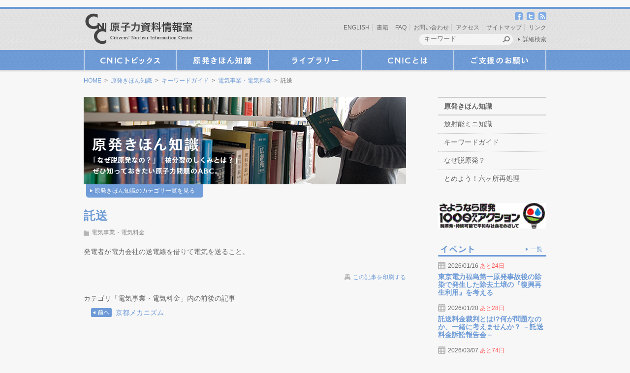

--- FILE ---
content_type: text/html; charset=UTF-8
request_url: https://cnic.jp/knowledge/3757
body_size: 14210
content:
<!doctype html>
<html lang="ja">
    <head>
		<meta charset="UTF-8">
		<title>  託送 | 原子力資料情報室（CNIC）</title>
		<meta name="keywords" content="脱原発,原発,放射線,原子力資料情報室,CNIC">
		<meta name="description" content="発電者が電力会社の送電線を借りて電気を送ること。">
		<link rel="alternate" type="application/rss+xml" title="原子力資料情報室（CNIC） RSS Feed" href="https://cnic.jp/feed/atom">
		<link rel="stylesheet" type="text/css" media="all" href="https://cnic.jp/wp/wp-content/themes/cnic/style.css">
		<link rel="stylesheet" type="text/css" media="print" href="https://cnic.jp/wp/wp-content/themes/cnic/css/print.css">
		<link rel="shortcut icon" href="https://cnic.jp/wp/wp-content/themes/cnic/images/common/favicon.ico" />
		<!-- respond.js (add media query support for IE) -->
		<!--[if lt IE 9]>
		<script src="https://cnic.jp/wp/wp-content/themes/cnic/js/respond.js"></script>
		<![endif]-->

		<!-- html5.js (HTML5 Shiv for IE) -->
		<!--[if lt IE 9]>
		<script src="http://html5shim.googlecode.com/svn/trunk/html5.js"></script>
		<![endif]-->

		<!-- jQuery -->
				<!-- wp_header -->
		<meta name='robots' content='max-image-preview:large' />
<link rel='dns-prefetch' href='//ajax.googleapis.com' />
<link rel='dns-prefetch' href='//cnic.jp' />
<script type="text/javascript" id="wpp-js" src="https://cnic.jp/wp/wp-content/plugins/wordpress-popular-posts/assets/js/wpp.min.js?ver=7.3.3" data-sampling="1" data-sampling-rate="100" data-api-url="https://cnic.jp/wp-json/wordpress-popular-posts" data-post-id="3757" data-token="b1cab17a3f" data-lang="0" data-debug="0"></script>
<link rel="alternate" title="oEmbed (JSON)" type="application/json+oembed" href="https://cnic.jp/wp-json/oembed/1.0/embed?url=https%3A%2F%2Fcnic.jp%2Fknowledge%2F3757" />
<link rel="alternate" title="oEmbed (XML)" type="text/xml+oembed" href="https://cnic.jp/wp-json/oembed/1.0/embed?url=https%3A%2F%2Fcnic.jp%2Fknowledge%2F3757&#038;format=xml" />
<style id='wp-img-auto-sizes-contain-inline-css' type='text/css'>
img:is([sizes=auto i],[sizes^="auto," i]){contain-intrinsic-size:3000px 1500px}
/*# sourceURL=wp-img-auto-sizes-contain-inline-css */
</style>
<link rel='stylesheet' id='external-links-css' href='https://cnic.jp/wp/wp-content/plugins/sem-external-links/sem-external-links.css?ver=20090903' type='text/css' media='all' />
<style id='wp-emoji-styles-inline-css' type='text/css'>

	img.wp-smiley, img.emoji {
		display: inline !important;
		border: none !important;
		box-shadow: none !important;
		height: 1em !important;
		width: 1em !important;
		margin: 0 0.07em !important;
		vertical-align: -0.1em !important;
		background: none !important;
		padding: 0 !important;
	}
/*# sourceURL=wp-emoji-styles-inline-css */
</style>
<link rel='stylesheet' id='wp-block-library-css' href='https://cnic.jp/wp/wp-includes/css/dist/block-library/style.min.css?ver=6.9' type='text/css' media='all' />
<style id='global-styles-inline-css' type='text/css'>
:root{--wp--preset--aspect-ratio--square: 1;--wp--preset--aspect-ratio--4-3: 4/3;--wp--preset--aspect-ratio--3-4: 3/4;--wp--preset--aspect-ratio--3-2: 3/2;--wp--preset--aspect-ratio--2-3: 2/3;--wp--preset--aspect-ratio--16-9: 16/9;--wp--preset--aspect-ratio--9-16: 9/16;--wp--preset--color--black: #000000;--wp--preset--color--cyan-bluish-gray: #abb8c3;--wp--preset--color--white: #ffffff;--wp--preset--color--pale-pink: #f78da7;--wp--preset--color--vivid-red: #cf2e2e;--wp--preset--color--luminous-vivid-orange: #ff6900;--wp--preset--color--luminous-vivid-amber: #fcb900;--wp--preset--color--light-green-cyan: #7bdcb5;--wp--preset--color--vivid-green-cyan: #00d084;--wp--preset--color--pale-cyan-blue: #8ed1fc;--wp--preset--color--vivid-cyan-blue: #0693e3;--wp--preset--color--vivid-purple: #9b51e0;--wp--preset--gradient--vivid-cyan-blue-to-vivid-purple: linear-gradient(135deg,rgb(6,147,227) 0%,rgb(155,81,224) 100%);--wp--preset--gradient--light-green-cyan-to-vivid-green-cyan: linear-gradient(135deg,rgb(122,220,180) 0%,rgb(0,208,130) 100%);--wp--preset--gradient--luminous-vivid-amber-to-luminous-vivid-orange: linear-gradient(135deg,rgb(252,185,0) 0%,rgb(255,105,0) 100%);--wp--preset--gradient--luminous-vivid-orange-to-vivid-red: linear-gradient(135deg,rgb(255,105,0) 0%,rgb(207,46,46) 100%);--wp--preset--gradient--very-light-gray-to-cyan-bluish-gray: linear-gradient(135deg,rgb(238,238,238) 0%,rgb(169,184,195) 100%);--wp--preset--gradient--cool-to-warm-spectrum: linear-gradient(135deg,rgb(74,234,220) 0%,rgb(151,120,209) 20%,rgb(207,42,186) 40%,rgb(238,44,130) 60%,rgb(251,105,98) 80%,rgb(254,248,76) 100%);--wp--preset--gradient--blush-light-purple: linear-gradient(135deg,rgb(255,206,236) 0%,rgb(152,150,240) 100%);--wp--preset--gradient--blush-bordeaux: linear-gradient(135deg,rgb(254,205,165) 0%,rgb(254,45,45) 50%,rgb(107,0,62) 100%);--wp--preset--gradient--luminous-dusk: linear-gradient(135deg,rgb(255,203,112) 0%,rgb(199,81,192) 50%,rgb(65,88,208) 100%);--wp--preset--gradient--pale-ocean: linear-gradient(135deg,rgb(255,245,203) 0%,rgb(182,227,212) 50%,rgb(51,167,181) 100%);--wp--preset--gradient--electric-grass: linear-gradient(135deg,rgb(202,248,128) 0%,rgb(113,206,126) 100%);--wp--preset--gradient--midnight: linear-gradient(135deg,rgb(2,3,129) 0%,rgb(40,116,252) 100%);--wp--preset--font-size--small: 13px;--wp--preset--font-size--medium: 20px;--wp--preset--font-size--large: 36px;--wp--preset--font-size--x-large: 42px;--wp--preset--spacing--20: 0.44rem;--wp--preset--spacing--30: 0.67rem;--wp--preset--spacing--40: 1rem;--wp--preset--spacing--50: 1.5rem;--wp--preset--spacing--60: 2.25rem;--wp--preset--spacing--70: 3.38rem;--wp--preset--spacing--80: 5.06rem;--wp--preset--shadow--natural: 6px 6px 9px rgba(0, 0, 0, 0.2);--wp--preset--shadow--deep: 12px 12px 50px rgba(0, 0, 0, 0.4);--wp--preset--shadow--sharp: 6px 6px 0px rgba(0, 0, 0, 0.2);--wp--preset--shadow--outlined: 6px 6px 0px -3px rgb(255, 255, 255), 6px 6px rgb(0, 0, 0);--wp--preset--shadow--crisp: 6px 6px 0px rgb(0, 0, 0);}:where(.is-layout-flex){gap: 0.5em;}:where(.is-layout-grid){gap: 0.5em;}body .is-layout-flex{display: flex;}.is-layout-flex{flex-wrap: wrap;align-items: center;}.is-layout-flex > :is(*, div){margin: 0;}body .is-layout-grid{display: grid;}.is-layout-grid > :is(*, div){margin: 0;}:where(.wp-block-columns.is-layout-flex){gap: 2em;}:where(.wp-block-columns.is-layout-grid){gap: 2em;}:where(.wp-block-post-template.is-layout-flex){gap: 1.25em;}:where(.wp-block-post-template.is-layout-grid){gap: 1.25em;}.has-black-color{color: var(--wp--preset--color--black) !important;}.has-cyan-bluish-gray-color{color: var(--wp--preset--color--cyan-bluish-gray) !important;}.has-white-color{color: var(--wp--preset--color--white) !important;}.has-pale-pink-color{color: var(--wp--preset--color--pale-pink) !important;}.has-vivid-red-color{color: var(--wp--preset--color--vivid-red) !important;}.has-luminous-vivid-orange-color{color: var(--wp--preset--color--luminous-vivid-orange) !important;}.has-luminous-vivid-amber-color{color: var(--wp--preset--color--luminous-vivid-amber) !important;}.has-light-green-cyan-color{color: var(--wp--preset--color--light-green-cyan) !important;}.has-vivid-green-cyan-color{color: var(--wp--preset--color--vivid-green-cyan) !important;}.has-pale-cyan-blue-color{color: var(--wp--preset--color--pale-cyan-blue) !important;}.has-vivid-cyan-blue-color{color: var(--wp--preset--color--vivid-cyan-blue) !important;}.has-vivid-purple-color{color: var(--wp--preset--color--vivid-purple) !important;}.has-black-background-color{background-color: var(--wp--preset--color--black) !important;}.has-cyan-bluish-gray-background-color{background-color: var(--wp--preset--color--cyan-bluish-gray) !important;}.has-white-background-color{background-color: var(--wp--preset--color--white) !important;}.has-pale-pink-background-color{background-color: var(--wp--preset--color--pale-pink) !important;}.has-vivid-red-background-color{background-color: var(--wp--preset--color--vivid-red) !important;}.has-luminous-vivid-orange-background-color{background-color: var(--wp--preset--color--luminous-vivid-orange) !important;}.has-luminous-vivid-amber-background-color{background-color: var(--wp--preset--color--luminous-vivid-amber) !important;}.has-light-green-cyan-background-color{background-color: var(--wp--preset--color--light-green-cyan) !important;}.has-vivid-green-cyan-background-color{background-color: var(--wp--preset--color--vivid-green-cyan) !important;}.has-pale-cyan-blue-background-color{background-color: var(--wp--preset--color--pale-cyan-blue) !important;}.has-vivid-cyan-blue-background-color{background-color: var(--wp--preset--color--vivid-cyan-blue) !important;}.has-vivid-purple-background-color{background-color: var(--wp--preset--color--vivid-purple) !important;}.has-black-border-color{border-color: var(--wp--preset--color--black) !important;}.has-cyan-bluish-gray-border-color{border-color: var(--wp--preset--color--cyan-bluish-gray) !important;}.has-white-border-color{border-color: var(--wp--preset--color--white) !important;}.has-pale-pink-border-color{border-color: var(--wp--preset--color--pale-pink) !important;}.has-vivid-red-border-color{border-color: var(--wp--preset--color--vivid-red) !important;}.has-luminous-vivid-orange-border-color{border-color: var(--wp--preset--color--luminous-vivid-orange) !important;}.has-luminous-vivid-amber-border-color{border-color: var(--wp--preset--color--luminous-vivid-amber) !important;}.has-light-green-cyan-border-color{border-color: var(--wp--preset--color--light-green-cyan) !important;}.has-vivid-green-cyan-border-color{border-color: var(--wp--preset--color--vivid-green-cyan) !important;}.has-pale-cyan-blue-border-color{border-color: var(--wp--preset--color--pale-cyan-blue) !important;}.has-vivid-cyan-blue-border-color{border-color: var(--wp--preset--color--vivid-cyan-blue) !important;}.has-vivid-purple-border-color{border-color: var(--wp--preset--color--vivid-purple) !important;}.has-vivid-cyan-blue-to-vivid-purple-gradient-background{background: var(--wp--preset--gradient--vivid-cyan-blue-to-vivid-purple) !important;}.has-light-green-cyan-to-vivid-green-cyan-gradient-background{background: var(--wp--preset--gradient--light-green-cyan-to-vivid-green-cyan) !important;}.has-luminous-vivid-amber-to-luminous-vivid-orange-gradient-background{background: var(--wp--preset--gradient--luminous-vivid-amber-to-luminous-vivid-orange) !important;}.has-luminous-vivid-orange-to-vivid-red-gradient-background{background: var(--wp--preset--gradient--luminous-vivid-orange-to-vivid-red) !important;}.has-very-light-gray-to-cyan-bluish-gray-gradient-background{background: var(--wp--preset--gradient--very-light-gray-to-cyan-bluish-gray) !important;}.has-cool-to-warm-spectrum-gradient-background{background: var(--wp--preset--gradient--cool-to-warm-spectrum) !important;}.has-blush-light-purple-gradient-background{background: var(--wp--preset--gradient--blush-light-purple) !important;}.has-blush-bordeaux-gradient-background{background: var(--wp--preset--gradient--blush-bordeaux) !important;}.has-luminous-dusk-gradient-background{background: var(--wp--preset--gradient--luminous-dusk) !important;}.has-pale-ocean-gradient-background{background: var(--wp--preset--gradient--pale-ocean) !important;}.has-electric-grass-gradient-background{background: var(--wp--preset--gradient--electric-grass) !important;}.has-midnight-gradient-background{background: var(--wp--preset--gradient--midnight) !important;}.has-small-font-size{font-size: var(--wp--preset--font-size--small) !important;}.has-medium-font-size{font-size: var(--wp--preset--font-size--medium) !important;}.has-large-font-size{font-size: var(--wp--preset--font-size--large) !important;}.has-x-large-font-size{font-size: var(--wp--preset--font-size--x-large) !important;}
/*# sourceURL=global-styles-inline-css */
</style>

<style id='classic-theme-styles-inline-css' type='text/css'>
/*! This file is auto-generated */
.wp-block-button__link{color:#fff;background-color:#32373c;border-radius:9999px;box-shadow:none;text-decoration:none;padding:calc(.667em + 2px) calc(1.333em + 2px);font-size:1.125em}.wp-block-file__button{background:#32373c;color:#fff;text-decoration:none}
/*# sourceURL=/wp-includes/css/classic-themes.min.css */
</style>
<link rel='stylesheet' id='wordpress-popular-posts-css-css' href='https://cnic.jp/wp/wp-content/plugins/wordpress-popular-posts/assets/css/wpp.css?ver=7.3.3' type='text/css' media='all' />
<link rel='stylesheet' id='taxopress-frontend-css-css' href='https://cnic.jp/wp/wp-content/plugins/simple-tags/assets/frontend/css/frontend.css?ver=3.42.0' type='text/css' media='all' />
<link rel='stylesheet' id='fancybox-css' href='https://cnic.jp/wp/wp-content/plugins/easy-fancybox/fancybox/1.5.4/jquery.fancybox.min.css?ver=6.9' type='text/css' media='screen' />
<style id='fancybox-inline-css' type='text/css'>
#fancybox-outer{background:#ffffff}#fancybox-content{background:#ffffff;border-color:#ffffff;color:#000000;}#fancybox-title,#fancybox-title-float-main{color:#fff}
/*# sourceURL=fancybox-inline-css */
</style>
<script type="text/javascript" src="https://ajax.googleapis.com/ajax/libs/jquery/1.6.3/jquery.min.js?ver=6.9" id="jquery-js"></script>
<script type="text/javascript" src="https://cnic.jp/wp/wp-content/plugins/simple-tags/assets/frontend/js/frontend.js?ver=3.42.0" id="taxopress-frontend-js-js"></script>
<link rel="https://api.w.org/" href="https://cnic.jp/wp-json/" /><link rel="EditURI" type="application/rsd+xml" title="RSD" href="https://cnic.jp/wp/xmlrpc.php?rsd" />
<meta name="generator" content="WordPress 6.9" />
<link rel="canonical" href="https://cnic.jp/knowledge/3757" />
<link rel='shortlink' href='https://cnic.jp/?p=3757' />
            <style id="wpp-loading-animation-styles">@-webkit-keyframes bgslide{from{background-position-x:0}to{background-position-x:-200%}}@keyframes bgslide{from{background-position-x:0}to{background-position-x:-200%}}.wpp-widget-block-placeholder,.wpp-shortcode-placeholder{margin:0 auto;width:60px;height:3px;background:#dd3737;background:linear-gradient(90deg,#dd3737 0%,#571313 10%,#dd3737 100%);background-size:200% auto;border-radius:3px;-webkit-animation:bgslide 1s infinite linear;animation:bgslide 1s infinite linear}</style>
            <style type="text/css">a.st_tag, a.internal_tag, .st_tag, .internal_tag { text-decoration: underline !important; }</style><noscript><style>.lazyload[data-src]{display:none !important;}</style></noscript><style>.lazyload{background-image:none !important;}.lazyload:before{background-image:none !important;}</style><link rel="icon" href="https://cnic.jp/wp/wp-content/uploads/2019/08/cnic_icon-50x50.jpg" sizes="32x32" />
<link rel="icon" href="https://cnic.jp/wp/wp-content/uploads/2019/08/cnic_icon.jpg" sizes="192x192" />
<link rel="apple-touch-icon" href="https://cnic.jp/wp/wp-content/uploads/2019/08/cnic_icon.jpg" />
<meta name="msapplication-TileImage" content="https://cnic.jp/wp/wp-content/uploads/2019/08/cnic_icon.jpg" />
		<style type="text/css" id="wp-custom-css">
			.grecaptcha-badge { visibility: hidden; }		</style>
		
				<script src="https://cnic.jp/wp/wp-content/themes/cnic/js/theme.script.js"></script>

				<!-- Global site tag (gtag.js) - Google Analytics -->
		<script async src="https://www.googletagmanager.com/gtag/js?id=UA-28770609-1"></script>
		<script>
		  window.dataLayer = window.dataLayer || [];
		  function gtag(){dataLayer.push(arguments);}
		  gtag('js', new Date());
		
		  gtag('config', 'UA-28770609-1');
		</script>

    </head>

	　　<body class="wp-singular knowledge-template-default single single-knowledge postid-3757 wp-theme-cnic">

		<div id="pagewrap">

			<div id="header_wrapper">
				<header id="header" class="pagewidth clearfix">
					<h1 id="logo"><a href="https://cnic.jp/"><img src="[data-uri]" width="220" height="64" alt="原子力資料情報室（CNIC）" data-src="https://cnic.jp/wp/wp-content/themes/cnic/images/common/logo.png" decoding="async" class="lazyload" data-eio-rwidth="220" data-eio-rheight="64" /><noscript><img src="https://cnic.jp/wp/wp-content/themes/cnic/images/common/logo.png" width="220" height="64" alt="原子力資料情報室（CNIC）" data-eio="l" /></noscript></a></h1>

					<nav class="social_link">
						<ul>
							<li><a href="http://www.facebook.com/CNICJapan" class="external" target="_blank"><img src="[data-uri]" width="16" height="16" alt="facebook" data-src="https://cnic.jp/wp/wp-content/themes/cnic/images/common/icon_facebook.png" decoding="async" class="lazyload" data-eio-rwidth="16" data-eio-rheight="16" /><noscript><img src="https://cnic.jp/wp/wp-content/themes/cnic/images/common/icon_facebook.png" width="16" height="16" alt="facebook" data-eio="l" /></noscript></a></li>
							<li><a href="http://twitter.com/CNICJapan" class="external" target="_blank"><img src="[data-uri]" width="16" height="16" alt="twitter" data-src="https://cnic.jp/wp/wp-content/themes/cnic/images/common/icon_twitter.png" decoding="async" class="lazyload" data-eio-rwidth="16" data-eio-rheight="16" /><noscript><img src="https://cnic.jp/wp/wp-content/themes/cnic/images/common/icon_twitter.png" width="16" height="16" alt="twitter" data-eio="l" /></noscript></a></li>
							<li><a href="https://cnic.jp/feed/atom"><img src="[data-uri]" width="16" height="16" alt="RSS" data-src="https://cnic.jp/wp/wp-content/themes/cnic/images/common/icon_rss.png" decoding="async" class="lazyload" data-eio-rwidth="16" data-eio-rheight="16" /><noscript><img src="https://cnic.jp/wp/wp-content/themes/cnic/images/common/icon_rss.png" width="16" height="16" alt="RSS" data-eio="l" /></noscript></a></li>
						</ul>
					</nav>
					<nav class="hnavi">
						<ul id="menu-11_%e3%83%98%e3%83%83%e3%83%80%e3%83%bc" class="menu"><li id="menu-item-2174" class="menu-item menu-item-type-custom menu-item-object-custom menu-item-2174"><a href="https://cnic.jp/english/">ENGLISH</a></li>
<li id="menu-item-2175" class="menu-item menu-item-type-custom menu-item-object-custom menu-item-2175"><a href="https://cnic.jp/library/books">書籍</a></li>
<li id="menu-item-2519" class="menu-item menu-item-type-post_type menu-item-object-faq menu-item-2519"><a href="https://cnic.jp/faq/2225">FAQ</a></li>
<li id="menu-item-2178" class="menu-item menu-item-type-post_type menu-item-object-page menu-item-2178"><a href="https://cnic.jp/contact">お問い合わせ</a></li>
<li id="menu-item-8696" class="menu-item menu-item-type-custom menu-item-object-custom menu-item-8696"><a href="https://cnic.jp/aboutus/gaiyou">アクセス</a></li>
<li id="menu-item-2224" class="menu-item menu-item-type-post_type menu-item-object-page menu-item-2224"><a href="https://cnic.jp/sitemap">サイトマップ</a></li>
<li id="menu-item-2518" class="menu-item menu-item-type-post_type menu-item-object-links menu-item-2518"><a href="https://cnic.jp/links/2142">リンク</a></li>
</ul>					</nav>
					<div class="my_search">
						<form method="get" id="search_form" action="https://cnic.jp/">
							<div class="inner">
								<input type="text" name="s" class="kw" placeholder="キーワード" />
								<input type="image" alt="検索ボタン" class="btn" src="https://cnic.jp/wp/wp-content/themes/cnic/images/common/btn_header_search.png" />
							</div>
							<div class="link_more_search"><a href="https://cnic.jp/moresearch" class=" arrow_01">詳細検索</a></div>
						</form>
					</div> <!-- /my_search -->

				</header>
			</div> <!-- /header_wrapper -->

			
			<div id="gnavi_wrapper">
				<nav id="gnavi" class="pagewidth clearfix">
					<ul class="my_navi">
						<li class="first first01">
							<a class="first" href="https://cnic.jp/topics">CNICトピックス</a>
							<ul id="menu-01_cnic%e3%83%88%e3%83%94%e3%83%83%e3%82%af%e3%82%b9" class="menu"><li id="menu-item-2243" class="menu-item menu-item-type-taxonomy menu-item-object-category menu-item-2243"><a href="https://cnic.jp/category/cat010">CNICからのお知らせ</a></li>
<li id="menu-item-2240" class="menu-item menu-item-type-taxonomy menu-item-object-category menu-item-2240"><a href="https://cnic.jp/category/event">イベント情報</a></li>
<li id="menu-item-2241" class="menu-item menu-item-type-taxonomy menu-item-object-category menu-item-2241"><a href="https://cnic.jp/category/cat060">事故と安全</a></li>
<li id="menu-item-2351" class="menu-item menu-item-type-taxonomy menu-item-object-category menu-item-2351"><a href="https://cnic.jp/category/cat060-2">タニムラボレター</a></li>
<li id="menu-item-2249" class="menu-item menu-item-type-taxonomy menu-item-object-category menu-item-2249"><a href="https://cnic.jp/category/cat050">被ばく・放射線</a></li>
<li id="menu-item-2248" class="menu-item menu-item-type-taxonomy menu-item-object-category menu-item-2248"><a href="https://cnic.jp/category/cat040">核燃料サイクル</a></li>
<li id="menu-item-2246" class="menu-item menu-item-type-taxonomy menu-item-object-category menu-item-2246"><a href="https://cnic.jp/category/cat080">放射性廃棄物</a></li>
<li id="menu-item-2242" class="menu-item menu-item-type-taxonomy menu-item-object-category menu-item-2242"><a href="https://cnic.jp/category/cat030">原子力政策</a></li>
<li id="menu-item-2245" class="menu-item menu-item-type-taxonomy menu-item-object-category menu-item-2245"><a href="https://cnic.jp/category/cat090">国際関係</a></li>
<li id="menu-item-2355" class="menu-item menu-item-type-taxonomy menu-item-object-category menu-item-2355"><a href="https://cnic.jp/category/cat110">資料ダウンロード</a></li>
<li id="menu-item-2239" class="menu-item menu-item-type-taxonomy menu-item-object-category menu-item-2239"><a href="https://cnic.jp/category/cat999">その他</a></li>
</ul>						</li>
						<li class="first first02">
							<a class="first" href="https://cnic.jp/knowledgeidx">原発きほん知識</a>
							<ul id="menu-02_%e5%8e%9f%e7%99%ba%e3%81%8d%e3%81%bb%e3%82%93%e7%9f%a5%e8%ad%98" class="menu"><li id="menu-item-2262" class="menu-item menu-item-type-taxonomy menu-item-object-knowledgecat menu-item-2262"><a href="https://cnic.jp/knowledgecat/radioactivity">放射能ミニ知識</a></li>
<li id="menu-item-2261" class="menu-item menu-item-type-taxonomy menu-item-object-knowledgecat current-knowledge-ancestor menu-item-2261"><a href="https://cnic.jp/knowledgecat/kw">キーワードガイド</a></li>
<li id="menu-item-2284" class="menu-item menu-item-type-post_type menu-item-object-page menu-item-2284"><a href="https://cnic.jp/knowledgeidx/why">なぜ脱原発？</a></li>
<li id="menu-item-2469" class="menu-item menu-item-type-post_type menu-item-object-page menu-item-2469"><a href="https://cnic.jp/knowledgeidx/rokkasho">とめよう！六ヶ所再処理</a></li>
</ul>						</li>
						<li class="first first03">
							<a class="first" href="https://cnic.jp/library">ライブラリー</a>
							<ul id="menu-03_%e3%83%a9%e3%82%a4%e3%83%96%e3%83%a9%e3%83%aa%e3%83%bc" class="menu"><li id="menu-item-2500" class="menu-item menu-item-type-custom menu-item-object-custom menu-item-2500"><a href="https://cnic.jp/library/moviesidx">映像</a></li>
<li id="menu-item-2501" class="menu-item menu-item-type-custom menu-item-object-custom menu-item-2501"><a href="https://cnic.jp/library/gallery">CNIC写真館</a></li>
<li id="menu-item-2502" class="menu-item menu-item-type-custom menu-item-object-custom menu-item-2502"><a href="https://cnic.jp/library/books">書籍</a></li>
<li id="menu-item-2267" class="menu-item menu-item-type-taxonomy menu-item-object-category menu-item-2267"><a href="https://cnic.jp/category/cat110">資料ダウンロード</a></li>
<li id="menu-item-6018" class="menu-item menu-item-type-post_type menu-item-object-page menu-item-6018"><a href="https://cnic.jp/library/catalog">書庫資料リスト</a></li>
</ul>						</li>
						<li class="first first04">
							<a class="first" href="https://cnic.jp/aboutus">CNICとは</a>
							<ul id="menu-04_cnic%e3%81%a8%e3%81%af" class="menu"><li id="menu-item-2166" class="menu-item menu-item-type-post_type menu-item-object-page menu-item-2166"><a href="https://cnic.jp/aboutus/gaiyou">団体概要</a></li>
<li id="menu-item-2165" class="menu-item menu-item-type-post_type menu-item-object-page menu-item-2165"><a href="https://cnic.jp/aboutus/staff">スタッフ紹介</a></li>
<li id="menu-item-2168" class="menu-item menu-item-type-taxonomy menu-item-object-category menu-item-2168"><a href="https://cnic.jp/category/cat010/cat011">プレスリリース</a></li>
<li id="menu-item-2297" class="menu-item menu-item-type-taxonomy menu-item-object-category menu-item-2297"><a href="https://cnic.jp/category/cat010/cat012">『通信』もくじ</a></li>
<li id="menu-item-2308" class="menu-item menu-item-type-post_type menu-item-object-page menu-item-2308"><a href="https://cnic.jp/aboutus/history">原子力資料情報室のあゆみ</a></li>
</ul>						</li>
						<li class="first first05">
							<a class="first" href="https://cnic.jp/support">ご支援のお願い</a>
							<ul id="menu-05_%e3%81%94%e6%94%af%e6%8f%b4%e3%81%ae%e3%81%8a%e9%a1%98%e3%81%84" class="menu"><li id="menu-item-2169" class="menu-item menu-item-type-post_type menu-item-object-page menu-item-2169"><a href="https://cnic.jp/support/register">入会申し込み・会員資料請求</a></li>
<li id="menu-item-2171" class="menu-item menu-item-type-post_type menu-item-object-page menu-item-2171"><a href="https://cnic.jp/support/donation">ご寄付</a></li>
<li id="menu-item-6638" class="menu-item menu-item-type-post_type menu-item-object-page menu-item-6638"><a href="https://cnic.jp/support/payment">会費・購読料のお支払い</a></li>
</ul>						</li>
					</ul>
				</nav>
			</div> <!-- /#gnavi_wrapper -->

			<nav class="topicpath pagewidth clearfix">
						<a href="https://cnic.jp">HOME</a>
							&nbsp;&gt;&nbsp;
								<a href="https://cnic.jp/knowledgeidx">原発きほん知識</a>
							&nbsp;&gt;&nbsp;
								<a href="https://cnic.jp/knowledgecat/kw">キーワードガイド</a>
							&nbsp;&gt;&nbsp;
								<a href="https://cnic.jp/knowledgecat/kw100">電気事業・電気料金</a>
							&nbsp;&gt;&nbsp;
								託送					</nav>

			<div id="body" class="pagewidth clearfix">	<div id="content">
		

	<div class="content_header_wrapper">
		<div class="content_header_img"><img src="[data-uri]" width="655" height="" alt="" data-src="https://cnic.jp/wp/wp-content/themes/cnic/images/catch_02.jpg" decoding="async" class="lazyload" data-eio-rwidth="655" data-eio-rheight="178" /><noscript><img src="https://cnic.jp/wp/wp-content/themes/cnic/images/catch_02.jpg" width="655" height="" alt="" data-eio="l" /></noscript></div>

					<p class="category_list_toggle"><a id="toggle_btn" href="#">原発きほん知識のカテゴリ一覧を見る</a></p>

			<div class="category_list_box category_list clearfix">

									<h4 class="my_title">原発きほん知識のカテゴリ</h4>
					<ul id="menu-02_%e5%8e%9f%e7%99%ba%e3%81%8d%e3%81%bb%e3%82%93%e7%9f%a5%e8%ad%98-1" class="parent clearfix"><li class="menu-item menu-item-type-taxonomy menu-item-object-knowledgecat menu-item-2262"><a href="https://cnic.jp/knowledgecat/radioactivity">放射能ミニ知識</a></li>
<li class="menu-item menu-item-type-taxonomy menu-item-object-knowledgecat current-knowledge-ancestor menu-item-has-children menu-item-2261"><a href="https://cnic.jp/knowledgecat/kw">キーワードガイド</a>
<ul class="sub-menu">
	<li id="menu-item-2480" class="menu-item menu-item-type-taxonomy menu-item-object-knowledgecat menu-item-2480"><a href="https://cnic.jp/knowledgecat/kw010">核分裂のしくみ</a></li>
	<li id="menu-item-2476" class="menu-item menu-item-type-taxonomy menu-item-object-knowledgecat menu-item-2476"><a href="https://cnic.jp/knowledgecat/kw020">原子力発電所の種類</a></li>
	<li id="menu-item-2475" class="menu-item menu-item-type-taxonomy menu-item-object-knowledgecat menu-item-2475"><a href="https://cnic.jp/knowledgecat/kw030">原子力発電所の主な機器</a></li>
	<li id="menu-item-2481" class="menu-item menu-item-type-taxonomy menu-item-object-knowledgecat menu-item-2481"><a href="https://cnic.jp/knowledgecat/kw040">核燃料サイクル</a></li>
	<li id="menu-item-2478" class="menu-item menu-item-type-taxonomy menu-item-object-knowledgecat menu-item-2478"><a href="https://cnic.jp/knowledgecat/kw050">放射性廃棄物</a></li>
	<li id="menu-item-2474" class="menu-item menu-item-type-taxonomy menu-item-object-knowledgecat menu-item-2474"><a href="https://cnic.jp/knowledgecat/kw060">事故</a></li>
	<li id="menu-item-2479" class="menu-item menu-item-type-taxonomy menu-item-object-knowledgecat menu-item-2479"><a href="https://cnic.jp/knowledgecat/kw070">放射能、放射線・被曝</a></li>
	<li id="menu-item-2483" class="menu-item menu-item-type-taxonomy menu-item-object-knowledgecat current-knowledge-ancestor current-menu-parent current-knowledge-parent menu-item-2483"><a href="https://cnic.jp/knowledgecat/kw100">電気事業・電気料金</a></li>
</ul>
</li>
<li class="menu-item menu-item-type-post_type menu-item-object-page menu-item-2284"><a href="https://cnic.jp/knowledgeidx/why">なぜ脱原発？</a></li>
<li class="menu-item menu-item-type-post_type menu-item-object-page menu-item-2469"><a href="https://cnic.jp/knowledgeidx/rokkasho">とめよう！六ヶ所再処理</a></li>
</ul>
				
			</div> <!-- /category_list_box -->

			<script type="text/javascript">//<![CDATA[
				// アコーディオン表示
				$("#toggle_btn").toggle(function() {
					$('.category_list').slideDown();
				}, function() {
					$('.category_list').slideUp();
				});		
				//]]>
			</script>
			</div> <!-- /content_header_wrapper -->

		        <article id="post-3757" class="detail clearfix  post-3757 knowledge type-knowledge status-publish hentry knowledgecat-kw100">
			<div class="my_title_wapper">
								<h1 class="my_title">託送</h1>
									<div class="my_meta">
												<div class="my_category">
							<span class="simple"><a href="https://cnic.jp/knowledgecat/kw100">電気事業・電気料金</a></span>						</div>
											</div>
							</div> <!-- /my_title_wapper -->
			<div class="wysiwyg">
				<p>発電者が電力会社の送電線を借りて電気を送ること。</p>
			</div>
		</article>

				
		
<div class="print_link">
    <a href="javascript:void(0);" onclick="window.print();" title="この記事を印刷する" rel="nofollow">この記事を印刷する</a>
</div>


<div class="post_footer_wrapper">

        <section class="my_section">
	    </section>

    
            <section class="my_section post_nav">
    	<h1 class="section_title">カテゴリ「電気事業・電気料金」内の前後の記事</h1>
	    <ul class="prev_next"> 
	<li class="prev"><a href="https://cnic.jp/knowledge/2831" rel="prev" title="京都メカニズム">京都メカニズム</a></li>	
</ul>
<script type="text/javascript">
	$(function() {
		$(".post-nav a img").css('opacity', 0.4);
		$(".post-nav a").hover(
		function () {
			$(this).find("img").css("cursor", "pointer");
			$(this).find("img").css("opacity", 1);
		},
		function () {
			$(this).find("img").css("cursor", "default");
			$(this).find("img").css("opacity", 0.4);
		}
		);
	});	
</script>        </section>
    

    </div> <!-- /post_footer_wrapper -->
	</div>
	<!-- /#content -->
<aside id="sidebar">

				<section class="widget lnavi">
			<h1 class="widgettitle"><a  href="https://cnic.jp/knowledgeidx">原発きほん知識</a></h1>
				<ul id="menu-02_%e5%8e%9f%e7%99%ba%e3%81%8d%e3%81%bb%e3%82%93%e7%9f%a5%e8%ad%98-2" class="menu"><li class="menu-item menu-item-type-taxonomy menu-item-object-knowledgecat menu-item-2262"><a href="https://cnic.jp/knowledgecat/radioactivity">放射能ミニ知識</a></li>
<li class="menu-item menu-item-type-taxonomy menu-item-object-knowledgecat current-knowledge-ancestor menu-item-has-children menu-item-2261"><a href="https://cnic.jp/knowledgecat/kw">キーワードガイド</a>
<ul class="sub-menu">
	<li class="menu-item menu-item-type-taxonomy menu-item-object-knowledgecat menu-item-2480"><a href="https://cnic.jp/knowledgecat/kw010">核分裂のしくみ</a></li>
	<li class="menu-item menu-item-type-taxonomy menu-item-object-knowledgecat menu-item-2476"><a href="https://cnic.jp/knowledgecat/kw020">原子力発電所の種類</a></li>
	<li class="menu-item menu-item-type-taxonomy menu-item-object-knowledgecat menu-item-2475"><a href="https://cnic.jp/knowledgecat/kw030">原子力発電所の主な機器</a></li>
	<li class="menu-item menu-item-type-taxonomy menu-item-object-knowledgecat menu-item-2481"><a href="https://cnic.jp/knowledgecat/kw040">核燃料サイクル</a></li>
	<li class="menu-item menu-item-type-taxonomy menu-item-object-knowledgecat menu-item-2478"><a href="https://cnic.jp/knowledgecat/kw050">放射性廃棄物</a></li>
	<li class="menu-item menu-item-type-taxonomy menu-item-object-knowledgecat menu-item-2474"><a href="https://cnic.jp/knowledgecat/kw060">事故</a></li>
	<li class="menu-item menu-item-type-taxonomy menu-item-object-knowledgecat menu-item-2479"><a href="https://cnic.jp/knowledgecat/kw070">放射能、放射線・被曝</a></li>
	<li class="menu-item menu-item-type-taxonomy menu-item-object-knowledgecat current-knowledge-ancestor current-menu-parent current-knowledge-parent menu-item-2483"><a href="https://cnic.jp/knowledgecat/kw100">電気事業・電気料金</a></li>
</ul>
</li>
<li class="menu-item menu-item-type-post_type menu-item-object-page menu-item-2284"><a href="https://cnic.jp/knowledgeidx/why">なぜ脱原発？</a></li>
<li class="menu-item menu-item-type-post_type menu-item-object-page menu-item-2469"><a href="https://cnic.jp/knowledgeidx/rokkasho">とめよう！六ヶ所再処理</a></li>
</ul>		</section>

	
	
    <div class="sidebar_free_area">
		<p><a href="http://sayonara-nukes.org/" class="external" target="_blank"><img decoding="async" class="alignnone size-full wp-image-3462 lazyload" title="さようなら原発1000万人アクション" src="[data-uri]" alt="" width="220" height="52" data-src="https://cnic.jp/wp/wp-content/uploads/2012/08/9714ba79fb6a2766cbd0089a9e30e1c62.gif" data-eio-rwidth="220" data-eio-rheight="52" /><noscript><img decoding="async" class="alignnone size-full wp-image-3462" title="さようなら原発1000万人アクション" src="https://cnic.jp/wp/wp-content/uploads/2012/08/9714ba79fb6a2766cbd0089a9e30e1c62.gif" alt="" width="220" height="52" data-eio="l" /></noscript></a></p>
    </div>

	    <section class="widget event">
		<div class="widgettitle_wrapper">
			<h1 class="widgettitle"><img src="[data-uri]" width="68" height="15" alt="イベント" data-src="https://cnic.jp/wp/wp-content/themes/cnic/images/common/txt_side_event.png" decoding="async" class="lazyload" data-eio-rwidth="68" data-eio-rheight="15" /><noscript><img src="https://cnic.jp/wp/wp-content/themes/cnic/images/common/txt_side_event.png" width="68" height="15" alt="イベント" data-eio="l" /></noscript></h1>
			<p class="link_right"><a href="https://cnic.jp/category/event">一覧</a></p>
		</div>
		
			<article class="my_event clearfix">
								<div class="my_calendar">
					<time class="my_date">2026/01/16						</time>
					<span class="my_countdown">あと24日</span>
				</div>
				<h1 class="my_title"><a href="https://cnic.jp/63538">東京電力福島第一原発事故後の除染で発生した除去土壌の『復興再生利用』を考える</a></h1>
			</article>

		
			<article class="my_event clearfix">
								<div class="my_calendar">
					<time class="my_date">2026/01/20						</time>
					<span class="my_countdown">あと28日</span>
				</div>
				<h1 class="my_title"><a href="https://cnic.jp/63463">託送料金裁判とは!?何が問題なのか、一緒に考えませんか？ －託送料金訴訟報告会－</a></h1>
			</article>

		
			<article class="my_event clearfix">
								<div class="my_calendar">
					<time class="my_date">2026/03/07						</time>
					<span class="my_countdown">あと74日</span>
				</div>
				<h1 class="my_title"><a href="https://cnic.jp/63548">フクシマ原発事故から15年 とめよう原発３.７全国集会―持続可能で平和な社会を―</a></h1>
			</article>

		
			<article class="my_event clearfix">
								<div class="my_calendar">
					<time class="my_date">2025/12/16						</time>
					<span class="my_countdown">終了しました</span>
				</div>
				<h1 class="my_title"><a href="https://cnic.jp/63517">柏崎刈羽原発をめぐる市民集会～原子力規制委員会・東電に聞く柏崎刈羽原発の現状～</a></h1>
			</article>

		
			<article class="my_event clearfix">
								<div class="my_calendar">
					<time class="my_date">2025/12/13						</time>
					<span class="my_countdown">終了しました</span>
				</div>
				<h1 class="my_title"><a href="https://cnic.jp/63301">ソーシャル・ジャスティス 連携ダイアローグ2025</a></h1>
			</article>

		    </section>
	
			<div class="sidebar_free_area">
		<p><a href="https://cnic.jp/knowledgecat/radioactivity"><img decoding="async" class="alignnone size-full wp-image-2525 lazyload" title="放射能ミニ知識" src="[data-uri]" alt="放射能ミニ知識" width="220" height="60" data-src="https://cnic.jp/wp/wp-content/uploads/2012/07/bnr_radioactivity.jpg" data-eio-rwidth="220" data-eio-rheight="60" /><noscript><img decoding="async" class="alignnone size-full wp-image-2525" title="放射能ミニ知識" src="https://cnic.jp/wp/wp-content/uploads/2012/07/bnr_radioactivity.jpg" alt="放射能ミニ知識" width="220" height="60" data-eio="l" /></noscript></a></p>
<p><a href="https://cnic.jp/category/cat060-2"><img decoding="async" class="alignnone wp-image-3459 size-full lazyload" title="TanimuLab" src="[data-uri]" alt="" width="220" height="44" data-src="https://cnic.jp/wp/wp-content/uploads/2012/08/labletter.jpg" data-eio-rwidth="220" data-eio-rheight="44" /><noscript><img decoding="async" class="alignnone wp-image-3459 size-full" title="TanimuLab" src="https://cnic.jp/wp/wp-content/uploads/2012/08/labletter.jpg" alt="" width="220" height="44" data-eio="l" /></noscript></a></p>
<p><a href="https://cnic.jp/category/cat010/twoscene"><img decoding="async" class="alignnone wp-image-3459 lazyload" title="Twoscene" src="[data-uri]" alt="" width="220" height="73" data-src="https://cnic.jp/wp/wp-content/uploads/2013/08/twoscenebanner.jpg" data-eio-rwidth="220" data-eio-rheight="73" /><noscript><img decoding="async" class="alignnone wp-image-3459" title="Twoscene" src="https://cnic.jp/wp/wp-content/uploads/2013/08/twoscenebanner.jpg" alt="" width="220" height="73" data-eio="l" /></noscript></a></p>
<p><a href="https://cnic.jp/hangenpatsu/"><img decoding="async" class="alignnone size-full wp-image-2526 lazyload" title="はんげんぱつ新聞" src="[data-uri]" alt="はんげんぱつ新聞" width="220" height="60" data-src="https://cnic.jp/wp/wp-content/uploads/2012/07/bnr_hangenpatsu_paper.jpg" data-eio-rwidth="220" data-eio-rheight="60" /><noscript><img decoding="async" class="alignnone size-full wp-image-2526" title="はんげんぱつ新聞" src="https://cnic.jp/wp/wp-content/uploads/2012/07/bnr_hangenpatsu_paper.jpg" alt="はんげんぱつ新聞" width="220" height="60" data-eio="l" /></noscript></a></p>
<p><a href="http://kkheisa.blog117.fc2.com/" class="external" target="_blank"><img decoding="async" class="alignnone size-full wp-image-2527 lazyload" title="柏崎刈羽原発の閉鎖を訴える科学者・技術者の会" src="[data-uri]" alt="" width="220" height="60" data-src="https://cnic.jp/wp/wp-content/uploads/2012/07/bnr_kashiwazaki.jpg" data-eio-rwidth="220" data-eio-rheight="60" /><noscript><img decoding="async" class="alignnone size-full wp-image-2527" title="柏崎刈羽原発の閉鎖を訴える科学者・技術者の会" src="https://cnic.jp/wp/wp-content/uploads/2012/07/bnr_kashiwazaki.jpg" alt="" width="220" height="60" data-eio="l" /></noscript></a></p>
<p><a href="http://kakujoho.net/" class="external" target="_blank"><img decoding="async" class="alignnone size-full wp-image-3745 lazyload" title="核情報" src="[data-uri]" alt="核情報" width="220" height="60" data-src="https://cnic.jp/wp/wp-content/uploads/2012/09/bnr_kaku_jouhou.jpg" data-eio-rwidth="220" data-eio-rheight="60" /><noscript><img decoding="async" class="alignnone size-full wp-image-3745" title="核情報" src="https://cnic.jp/wp/wp-content/uploads/2012/09/bnr_kaku_jouhou.jpg" alt="核情報" width="220" height="60" data-eio="l" /></noscript></a></p>
<p><a href="https://cnic.jp/takagi/"><img decoding="async" class="alignnone size-full wp-image-3746 lazyload" title="高木仁三郎の部屋" src="[data-uri]" alt="高木仁三郎の部屋" width="220" height="60" data-src="https://cnic.jp/wp/wp-content/uploads/2012/09/bnr_takagi.jpg" data-eio-rwidth="220" data-eio-rheight="60" /><noscript><img decoding="async" class="alignnone size-full wp-image-3746" title="高木仁三郎の部屋" src="https://cnic.jp/wp/wp-content/uploads/2012/09/bnr_takagi.jpg" alt="高木仁三郎の部屋" width="220" height="60" data-eio="l" /></noscript></a></p>
<p><a href="https://cnic.jp/rep/"><img decoding="async" class="alignnone size-full lazyload" title="一緒に考えよう　日本の核燃料サイクル" src="[data-uri]" alt="一緒に考えよう　日本の核燃料サイクル" width="220" height="60" data-src="https://cnic.jp/wp/wp-content/uploads/2025/07/fuelcyclebanner.png" data-eio-rwidth="220" data-eio-rheight="60" /><noscript><img decoding="async" class="alignnone size-full" title="一緒に考えよう　日本の核燃料サイクル" src="https://cnic.jp/wp/wp-content/uploads/2025/07/fuelcyclebanner.png" alt="一緒に考えよう　日本の核燃料サイクル" width="220" height="60" data-eio="l" /></noscript></a></p>
<p><a href="http://cnic.cart.fc2.com/" class="external" target="_blank"><img decoding="async" class="alignnone size-full wp-image-2530 lazyload" title="CNICの本屋さん" src="[data-uri]" alt="CNICの本屋さん" width="220" height="60" data-src="https://cnic.jp/wp/wp-content/uploads/2012/07/bnr_honyasan.jpg" data-eio-rwidth="220" data-eio-rheight="60" /><noscript><img decoding="async" class="alignnone size-full wp-image-2530" title="CNICの本屋さん" src="https://cnic.jp/wp/wp-content/uploads/2012/07/bnr_honyasan.jpg" alt="CNICの本屋さん" width="220" height="60" data-eio="l" /></noscript></a></p>
<p><a href="https://cnic.jp/mailmaga"><img decoding="async" class="alignnone size-full wp-image-2531 lazyload" title="メールマガジン登録" src="[data-uri]" alt="メールマガジン登録" width="220" height="60" data-src="https://cnic.jp/wp/wp-content/uploads/2012/07/bnr_mailmaga.jpg" data-eio-rwidth="220" data-eio-rheight="60" /><noscript><img decoding="async" class="alignnone size-full wp-image-2531" title="メールマガジン登録" src="https://cnic.jp/wp/wp-content/uploads/2012/07/bnr_mailmaga.jpg" alt="メールマガジン登録" width="220" height="60" data-eio="l" /></noscript></a></p>
		</div>
		<p><a href="https://servicegrant.or.jp/" target="_blank" class="external external_icon"><img
			 src="[data-uri]" width="150"
				height="40" alt="このウェブサイトはサービスグラントにより提供されました。" border="0" data-src="https://www.servicegrant.or.jp/blogparts/img0003.jpg" decoding="async" class="lazyload" data-eio-rwidth="150" data-eio-rheight="40" /><noscript><img
				src="https://www.servicegrant.or.jp/blogparts/img0003.jpg" width="150"
				height="40" alt="このウェブサイトはサービスグラントにより提供されました。" border="0" data-eio="l" /></noscript></a></p>

</aside>
<!-- /#sidebar -->
</div> <!-- /body -->

<div id="footer_wrapper">
    <footer class="pagewidth clearfix">

		<div class="fnavi_wrapper clearfix">

			<section class="fnavi">
				<h1 class="first"><a href="https://cnic.jp/topics">CNICトピックス</a></h1>
				<ul id="menu-01_cnic%e3%83%88%e3%83%94%e3%83%83%e3%82%af%e3%82%b9-1" class="menu"><li class="menu-item menu-item-type-taxonomy menu-item-object-category menu-item-2243"><a href="https://cnic.jp/category/cat010">CNICからのお知らせ</a></li>
<li class="menu-item menu-item-type-taxonomy menu-item-object-category menu-item-2240"><a href="https://cnic.jp/category/event">イベント情報</a></li>
<li class="menu-item menu-item-type-taxonomy menu-item-object-category menu-item-2241"><a href="https://cnic.jp/category/cat060">事故と安全</a></li>
<li class="menu-item menu-item-type-taxonomy menu-item-object-category menu-item-2351"><a href="https://cnic.jp/category/cat060-2">タニムラボレター</a></li>
<li class="menu-item menu-item-type-taxonomy menu-item-object-category menu-item-2249"><a href="https://cnic.jp/category/cat050">被ばく・放射線</a></li>
<li class="menu-item menu-item-type-taxonomy menu-item-object-category menu-item-2248"><a href="https://cnic.jp/category/cat040">核燃料サイクル</a></li>
<li class="menu-item menu-item-type-taxonomy menu-item-object-category menu-item-2246"><a href="https://cnic.jp/category/cat080">放射性廃棄物</a></li>
<li class="menu-item menu-item-type-taxonomy menu-item-object-category menu-item-2242"><a href="https://cnic.jp/category/cat030">原子力政策</a></li>
<li class="menu-item menu-item-type-taxonomy menu-item-object-category menu-item-2245"><a href="https://cnic.jp/category/cat090">国際関係</a></li>
<li class="menu-item menu-item-type-taxonomy menu-item-object-category menu-item-2355"><a href="https://cnic.jp/category/cat110">資料ダウンロード</a></li>
<li class="menu-item menu-item-type-taxonomy menu-item-object-category menu-item-2239"><a href="https://cnic.jp/category/cat999">その他</a></li>
</ul>			</section>

			<section class="fnavi">
				<h1 class="first"><a href="https://cnic.jp/knowledgeidx">原発きほん知識</a></h1>
				<ul id="menu-02_%e5%8e%9f%e7%99%ba%e3%81%8d%e3%81%bb%e3%82%93%e7%9f%a5%e8%ad%98-3" class="menu"><li class="menu-item menu-item-type-taxonomy menu-item-object-knowledgecat menu-item-2262"><a href="https://cnic.jp/knowledgecat/radioactivity">放射能ミニ知識</a></li>
<li class="menu-item menu-item-type-taxonomy menu-item-object-knowledgecat current-knowledge-ancestor menu-item-2261"><a href="https://cnic.jp/knowledgecat/kw">キーワードガイド</a></li>
<li class="menu-item menu-item-type-post_type menu-item-object-page menu-item-2284"><a href="https://cnic.jp/knowledgeidx/why">なぜ脱原発？</a></li>
<li class="menu-item menu-item-type-post_type menu-item-object-page menu-item-2469"><a href="https://cnic.jp/knowledgeidx/rokkasho">とめよう！六ヶ所再処理</a></li>
</ul>			</section>

			<section class="fnavi">
				<h1 class="first"><a href="https://cnic.jp/library">ライブラリー</a></h1>
				<ul id="menu-03_%e3%83%a9%e3%82%a4%e3%83%96%e3%83%a9%e3%83%aa%e3%83%bc-1" class="menu"><li class="menu-item menu-item-type-custom menu-item-object-custom menu-item-2500"><a href="https://cnic.jp/library/moviesidx">映像</a></li>
<li class="menu-item menu-item-type-custom menu-item-object-custom menu-item-2501"><a href="https://cnic.jp/library/gallery">CNIC写真館</a></li>
<li class="menu-item menu-item-type-custom menu-item-object-custom menu-item-2502"><a href="https://cnic.jp/library/books">書籍</a></li>
<li class="menu-item menu-item-type-taxonomy menu-item-object-category menu-item-2267"><a href="https://cnic.jp/category/cat110">資料ダウンロード</a></li>
<li class="menu-item menu-item-type-post_type menu-item-object-page menu-item-6018"><a href="https://cnic.jp/library/catalog">書庫資料リスト</a></li>
</ul>			</section>

			<section class="fnavi">
				<h1 class="first"><a href="https://cnic.jp/aboutus">CNICとは</a></h1>
				<ul id="menu-04_cnic%e3%81%a8%e3%81%af-1" class="menu"><li class="menu-item menu-item-type-post_type menu-item-object-page menu-item-2166"><a href="https://cnic.jp/aboutus/gaiyou">団体概要</a></li>
<li class="menu-item menu-item-type-post_type menu-item-object-page menu-item-2165"><a href="https://cnic.jp/aboutus/staff">スタッフ紹介</a></li>
<li class="menu-item menu-item-type-taxonomy menu-item-object-category menu-item-2168"><a href="https://cnic.jp/category/cat010/cat011">プレスリリース</a></li>
<li class="menu-item menu-item-type-taxonomy menu-item-object-category menu-item-2297"><a href="https://cnic.jp/category/cat010/cat012">『通信』もくじ</a></li>
<li class="menu-item menu-item-type-post_type menu-item-object-page menu-item-2308"><a href="https://cnic.jp/aboutus/history">原子力資料情報室のあゆみ</a></li>
</ul>			</section>

			<section class="fnavi">
				<h1 class="first"><a href="https://cnic.jp/support">ご支援のお願い</a></h1>
				<ul id="menu-05_%e3%81%94%e6%94%af%e6%8f%b4%e3%81%ae%e3%81%8a%e9%a1%98%e3%81%84-1" class="menu"><li class="menu-item menu-item-type-post_type menu-item-object-page menu-item-2169"><a href="https://cnic.jp/support/register">入会申し込み・会員資料請求</a></li>
<li class="menu-item menu-item-type-post_type menu-item-object-page menu-item-2171"><a href="https://cnic.jp/support/donation">ご寄付</a></li>
<li class="menu-item menu-item-type-post_type menu-item-object-page menu-item-6638"><a href="https://cnic.jp/support/payment">会費・購読料のお支払い</a></li>
</ul>			</section>

			<section class="fnavi">
				<h1 class="first">その他</h1>
				<ul id="menu-12_%e3%83%95%e3%83%83%e3%82%bf%e3%83%bc1" class="menu"><li id="menu-item-2453" class="menu-item menu-item-type-custom menu-item-object-custom menu-item-2453"><a href="https://cnic.jp/faq">FAQ</a></li>
<li id="menu-item-2532" class="menu-item menu-item-type-post_type menu-item-object-links menu-item-2532"><a href="https://cnic.jp/links/2516">リンク</a></li>
<li id="menu-item-2533" class="menu-item menu-item-type-post_type menu-item-object-page menu-item-2533"><a href="https://cnic.jp/contact">お問い合わせ</a></li>
<li id="menu-item-2534" class="menu-item menu-item-type-taxonomy menu-item-object-category menu-item-2534"><a href="https://cnic.jp/category/cat050/cat051">放射線測定結果</a></li>
<li id="menu-item-2535" class="menu-item menu-item-type-custom menu-item-object-custom menu-item-2535"><a href="http://cnic.cart.fc2.com/" class="external external_icon" target="_blank">CNICの本屋さん</a></li>
<li id="menu-item-2536" class="menu-item menu-item-type-custom menu-item-object-custom menu-item-2536"><a href="https://cnic.jp/english/">English サイト</a></li>
</ul>			</section>

		</div> <!-- /fnavi_wrapper -->

		<div class="lower_box clearfix">
			<p class="copyright"><small>Copyright &copy; 原子力資料情報室 All Rights Reserved.</small></p>
			<ul id="menu-13_%e3%83%95%e3%83%83%e3%82%bf%e3%83%bc2" class="menu"><li id="menu-item-2457" class="menu-item menu-item-type-post_type menu-item-object-page menu-item-2457"><a href="https://cnic.jp/privacy">プライバシーポリシー</a></li>
<li id="menu-item-2456" class="menu-item menu-item-type-post_type menu-item-object-page menu-item-2456"><a href="https://cnic.jp/kiyaku">利用規約</a></li>
</ul>		</div> <!-- /lower_box -->

		<p class="pagetop"><a href="#header"><img src="[data-uri]" width="107" height="32" alt="このページのTOPに戻る" data-src="https://cnic.jp/wp/wp-content/themes/cnic/images/common/btn_pagetop.png" decoding="async" class="lazyload" data-eio-rwidth="107" data-eio-rheight="32" /><noscript><img src="https://cnic.jp/wp/wp-content/themes/cnic/images/common/btn_pagetop.png" width="107" height="32" alt="このページのTOPに戻る" data-eio="l" /></noscript></a></p>
    </footer>
</div> <!-- /footer_wrapper -->
</div> <!-- /#pagewrap -->

<!-- wp_footer -->
<script type="speculationrules">
{"prefetch":[{"source":"document","where":{"and":[{"href_matches":"/*"},{"not":{"href_matches":["/wp/wp-*.php","/wp/wp-admin/*","/wp/wp-content/uploads/*","/wp/wp-content/*","/wp/wp-content/plugins/*","/wp/wp-content/themes/cnic/*","/*\\?(.+)"]}},{"not":{"selector_matches":"a[rel~=\"nofollow\"]"}},{"not":{"selector_matches":".no-prefetch, .no-prefetch a"}}]},"eagerness":"conservative"}]}
</script>
<!-- YouTube Feeds JS -->
<script type="text/javascript">

</script>
		<script type="text/javascript">
			var visualizerUserInteractionEvents = [
				"scroll",
				"mouseover",
				"keydown",
				"touchmove",
				"touchstart"
			];

			visualizerUserInteractionEvents.forEach(function(event) {
				window.addEventListener(event, visualizerTriggerScriptLoader, { passive: true });
			});

			function visualizerTriggerScriptLoader() {
				visualizerLoadScripts();
				visualizerUserInteractionEvents.forEach(function(event) {
					window.removeEventListener(event, visualizerTriggerScriptLoader, { passive: true });
				});
			}

			function visualizerLoadScripts() {
				document.querySelectorAll("script[data-visualizer-script]").forEach(function(elem) {
					jQuery.getScript( elem.getAttribute("data-visualizer-script") )
					.done( function( script, textStatus ) {
						elem.setAttribute("src", elem.getAttribute("data-visualizer-script"));
						elem.removeAttribute("data-visualizer-script");
						setTimeout( function() {
							visualizerRefreshChart();
						} );
					} );
				});
			}

			function visualizerRefreshChart() {
				jQuery( '.visualizer-front:not(.visualizer-chart-loaded)' ).resize();
				if ( jQuery( 'div.viz-facade-loaded:not(.visualizer-lazy):empty' ).length > 0 ) {
					visualizerUserInteractionEvents.forEach( function( event ) {
						window.addEventListener( event, function() {
							jQuery( '.visualizer-front:not(.visualizer-chart-loaded)' ).resize();
						}, { passive: true } );
					} );
				}
			}
		</script>
			<script type="text/javascript" id="eio-lazy-load-js-before">
/* <![CDATA[ */
var eio_lazy_vars = {"exactdn_domain":"","skip_autoscale":0,"threshold":0,"use_dpr":1};
//# sourceURL=eio-lazy-load-js-before
/* ]]> */
</script>
<script type="text/javascript" src="https://cnic.jp/wp/wp-content/plugins/ewww-image-optimizer/includes/lazysizes.min.js?ver=814" id="eio-lazy-load-js" async="async" data-wp-strategy="async"></script>
<script type="text/javascript" src="https://cnic.jp/wp/wp-includes/js/dist/hooks.min.js?ver=dd5603f07f9220ed27f1" id="wp-hooks-js"></script>
<script type="text/javascript" src="https://cnic.jp/wp/wp-includes/js/dist/i18n.min.js?ver=c26c3dc7bed366793375" id="wp-i18n-js"></script>
<script type="text/javascript" id="wp-i18n-js-after">
/* <![CDATA[ */
wp.i18n.setLocaleData( { 'text direction\u0004ltr': [ 'ltr' ] } );
//# sourceURL=wp-i18n-js-after
/* ]]> */
</script>
<script type="text/javascript" src="https://cnic.jp/wp/wp-content/plugins/contact-form-7/includes/swv/js/index.js?ver=6.1.4" id="swv-js"></script>
<script type="text/javascript" id="contact-form-7-js-translations">
/* <![CDATA[ */
( function( domain, translations ) {
	var localeData = translations.locale_data[ domain ] || translations.locale_data.messages;
	localeData[""].domain = domain;
	wp.i18n.setLocaleData( localeData, domain );
} )( "contact-form-7", {"translation-revision-date":"2025-11-30 08:12:23+0000","generator":"GlotPress\/4.0.3","domain":"messages","locale_data":{"messages":{"":{"domain":"messages","plural-forms":"nplurals=1; plural=0;","lang":"ja_JP"},"This contact form is placed in the wrong place.":["\u3053\u306e\u30b3\u30f3\u30bf\u30af\u30c8\u30d5\u30a9\u30fc\u30e0\u306f\u9593\u9055\u3063\u305f\u4f4d\u7f6e\u306b\u7f6e\u304b\u308c\u3066\u3044\u307e\u3059\u3002"],"Error:":["\u30a8\u30e9\u30fc:"]}},"comment":{"reference":"includes\/js\/index.js"}} );
//# sourceURL=contact-form-7-js-translations
/* ]]> */
</script>
<script type="text/javascript" id="contact-form-7-js-before">
/* <![CDATA[ */
var wpcf7 = {
    "api": {
        "root": "https:\/\/cnic.jp\/wp-json\/",
        "namespace": "contact-form-7\/v1"
    }
};
//# sourceURL=contact-form-7-js-before
/* ]]> */
</script>
<script type="text/javascript" src="https://cnic.jp/wp/wp-content/plugins/contact-form-7/includes/js/index.js?ver=6.1.4" id="contact-form-7-js"></script>
<script type="text/javascript" src="https://cnic.jp/wp/wp-content/plugins/easy-fancybox/vendor/purify.min.js?ver=6.9" id="fancybox-purify-js"></script>
<script type="text/javascript" id="jquery-fancybox-js-extra">
/* <![CDATA[ */
var efb_i18n = {"close":"Close","next":"Next","prev":"Previous","startSlideshow":"Start slideshow","toggleSize":"Toggle size"};
//# sourceURL=jquery-fancybox-js-extra
/* ]]> */
</script>
<script type="text/javascript" src="https://cnic.jp/wp/wp-content/plugins/easy-fancybox/fancybox/1.5.4/jquery.fancybox.min.js?ver=6.9" id="jquery-fancybox-js"></script>
<script type="text/javascript" id="jquery-fancybox-js-after">
/* <![CDATA[ */
var fb_timeout, fb_opts={'autoScale':true,'showCloseButton':true,'width':560,'height':340,'margin':20,'pixelRatio':'false','padding':10,'centerOnScroll':false,'enableEscapeButton':true,'speedIn':300,'speedOut':300,'overlayShow':true,'hideOnOverlayClick':true,'overlayColor':'#000','overlayOpacity':0.6,'minViewportWidth':320,'minVpHeight':320,'disableCoreLightbox':'true','enableBlockControls':'true','fancybox_openBlockControls':'true' };
if(typeof easy_fancybox_handler==='undefined'){
var easy_fancybox_handler=function(){
jQuery([".nolightbox","a.wp-block-file__button","a.pin-it-button","a[href*='pinterest.com\/pin\/create']","a[href*='facebook.com\/share']","a[href*='twitter.com\/share']"].join(',')).addClass('nofancybox');
jQuery('a.fancybox-close').on('click',function(e){e.preventDefault();jQuery.fancybox.close()});
/* IMG */
						var unlinkedImageBlocks=jQuery(".wp-block-image > img:not(.nofancybox,figure.nofancybox>img)");
						unlinkedImageBlocks.wrap(function() {
							var href = jQuery( this ).attr( "src" );
							return "<a href='" + href + "'></a>";
						});
var fb_IMG_select=jQuery('a[href*=".jpg" i]:not(.nofancybox,li.nofancybox>a,figure.nofancybox>a),area[href*=".jpg" i]:not(.nofancybox),a[href*=".png" i]:not(.nofancybox,li.nofancybox>a,figure.nofancybox>a),area[href*=".png" i]:not(.nofancybox),a[href*=".webp" i]:not(.nofancybox,li.nofancybox>a,figure.nofancybox>a),area[href*=".webp" i]:not(.nofancybox),a[href*=".jpeg" i]:not(.nofancybox,li.nofancybox>a,figure.nofancybox>a),area[href*=".jpeg" i]:not(.nofancybox)');
fb_IMG_select.addClass('fancybox image');
var fb_IMG_sections=jQuery('.gallery,.wp-block-gallery,.tiled-gallery,.wp-block-jetpack-tiled-gallery,.ngg-galleryoverview,.ngg-imagebrowser,.nextgen_pro_blog_gallery,.nextgen_pro_film,.nextgen_pro_horizontal_filmstrip,.ngg-pro-masonry-wrapper,.ngg-pro-mosaic-container,.nextgen_pro_sidescroll,.nextgen_pro_slideshow,.nextgen_pro_thumbnail_grid,.tiled-gallery');
fb_IMG_sections.each(function(){jQuery(this).find(fb_IMG_select).attr('rel','gallery-'+fb_IMG_sections.index(this));});
jQuery('a.fancybox,area.fancybox,.fancybox>a').each(function(){jQuery(this).fancybox(jQuery.extend(true,{},fb_opts,{'transition':'elastic','transitionIn':'elastic','transitionOut':'elastic','opacity':false,'hideOnContentClick':false,'titleShow':true,'titlePosition':'over','titleFromAlt':true,'showNavArrows':true,'enableKeyboardNav':true,'cyclic':false,'mouseWheel':'true','changeSpeed':250,'changeFade':300}))});
};};
jQuery(easy_fancybox_handler);jQuery(document).on('post-load',easy_fancybox_handler);

//# sourceURL=jquery-fancybox-js-after
/* ]]> */
</script>
<script type="text/javascript" src="https://cnic.jp/wp/wp-content/plugins/easy-fancybox/vendor/jquery.easing.min.js?ver=1.4.1" id="jquery-easing-js"></script>
<script type="text/javascript" src="https://cnic.jp/wp/wp-content/plugins/easy-fancybox/vendor/jquery.mousewheel.min.js?ver=3.1.13" id="jquery-mousewheel-js"></script>
<script type="text/javascript" src="https://www.google.com/recaptcha/api.js?render=6Le5tWkeAAAAAFuociVp_1zm03jwrbVpZfB0O4rX&amp;ver=3.0" id="google-recaptcha-js"></script>
<script type="text/javascript" src="https://cnic.jp/wp/wp-includes/js/dist/vendor/wp-polyfill.min.js?ver=3.15.0" id="wp-polyfill-js"></script>
<script type="text/javascript" id="wpcf7-recaptcha-js-before">
/* <![CDATA[ */
var wpcf7_recaptcha = {
    "sitekey": "6Le5tWkeAAAAAFuociVp_1zm03jwrbVpZfB0O4rX",
    "actions": {
        "homepage": "homepage",
        "contactform": "contactform"
    }
};
//# sourceURL=wpcf7-recaptcha-js-before
/* ]]> */
</script>
<script type="text/javascript" src="https://cnic.jp/wp/wp-content/plugins/contact-form-7/modules/recaptcha/index.js?ver=6.1.4" id="wpcf7-recaptcha-js"></script>
<script type="text/javascript" src="https://cnic.jp/wp/wp-includes/js/comment-reply.min.js?ver=6.9" id="comment-reply-js" async="async" data-wp-strategy="async" fetchpriority="low"></script>
<script id="wp-emoji-settings" type="application/json">
{"baseUrl":"https://s.w.org/images/core/emoji/17.0.2/72x72/","ext":".png","svgUrl":"https://s.w.org/images/core/emoji/17.0.2/svg/","svgExt":".svg","source":{"concatemoji":"https://cnic.jp/wp/wp-includes/js/wp-emoji-release.min.js?ver=6.9"}}
</script>
<script type="module">
/* <![CDATA[ */
/*! This file is auto-generated */
const a=JSON.parse(document.getElementById("wp-emoji-settings").textContent),o=(window._wpemojiSettings=a,"wpEmojiSettingsSupports"),s=["flag","emoji"];function i(e){try{var t={supportTests:e,timestamp:(new Date).valueOf()};sessionStorage.setItem(o,JSON.stringify(t))}catch(e){}}function c(e,t,n){e.clearRect(0,0,e.canvas.width,e.canvas.height),e.fillText(t,0,0);t=new Uint32Array(e.getImageData(0,0,e.canvas.width,e.canvas.height).data);e.clearRect(0,0,e.canvas.width,e.canvas.height),e.fillText(n,0,0);const a=new Uint32Array(e.getImageData(0,0,e.canvas.width,e.canvas.height).data);return t.every((e,t)=>e===a[t])}function p(e,t){e.clearRect(0,0,e.canvas.width,e.canvas.height),e.fillText(t,0,0);var n=e.getImageData(16,16,1,1);for(let e=0;e<n.data.length;e++)if(0!==n.data[e])return!1;return!0}function u(e,t,n,a){switch(t){case"flag":return n(e,"\ud83c\udff3\ufe0f\u200d\u26a7\ufe0f","\ud83c\udff3\ufe0f\u200b\u26a7\ufe0f")?!1:!n(e,"\ud83c\udde8\ud83c\uddf6","\ud83c\udde8\u200b\ud83c\uddf6")&&!n(e,"\ud83c\udff4\udb40\udc67\udb40\udc62\udb40\udc65\udb40\udc6e\udb40\udc67\udb40\udc7f","\ud83c\udff4\u200b\udb40\udc67\u200b\udb40\udc62\u200b\udb40\udc65\u200b\udb40\udc6e\u200b\udb40\udc67\u200b\udb40\udc7f");case"emoji":return!a(e,"\ud83e\u1fac8")}return!1}function f(e,t,n,a){let r;const o=(r="undefined"!=typeof WorkerGlobalScope&&self instanceof WorkerGlobalScope?new OffscreenCanvas(300,150):document.createElement("canvas")).getContext("2d",{willReadFrequently:!0}),s=(o.textBaseline="top",o.font="600 32px Arial",{});return e.forEach(e=>{s[e]=t(o,e,n,a)}),s}function r(e){var t=document.createElement("script");t.src=e,t.defer=!0,document.head.appendChild(t)}a.supports={everything:!0,everythingExceptFlag:!0},new Promise(t=>{let n=function(){try{var e=JSON.parse(sessionStorage.getItem(o));if("object"==typeof e&&"number"==typeof e.timestamp&&(new Date).valueOf()<e.timestamp+604800&&"object"==typeof e.supportTests)return e.supportTests}catch(e){}return null}();if(!n){if("undefined"!=typeof Worker&&"undefined"!=typeof OffscreenCanvas&&"undefined"!=typeof URL&&URL.createObjectURL&&"undefined"!=typeof Blob)try{var e="postMessage("+f.toString()+"("+[JSON.stringify(s),u.toString(),c.toString(),p.toString()].join(",")+"));",a=new Blob([e],{type:"text/javascript"});const r=new Worker(URL.createObjectURL(a),{name:"wpTestEmojiSupports"});return void(r.onmessage=e=>{i(n=e.data),r.terminate(),t(n)})}catch(e){}i(n=f(s,u,c,p))}t(n)}).then(e=>{for(const n in e)a.supports[n]=e[n],a.supports.everything=a.supports.everything&&a.supports[n],"flag"!==n&&(a.supports.everythingExceptFlag=a.supports.everythingExceptFlag&&a.supports[n]);var t;a.supports.everythingExceptFlag=a.supports.everythingExceptFlag&&!a.supports.flag,a.supports.everything||((t=a.source||{}).concatemoji?r(t.concatemoji):t.wpemoji&&t.twemoji&&(r(t.twemoji),r(t.wpemoji)))});
//# sourceURL=https://cnic.jp/wp/wp-includes/js/wp-emoji-loader.min.js
/* ]]> */
</script>
</body>
</html>

--- FILE ---
content_type: text/html; charset=utf-8
request_url: https://www.google.com/recaptcha/api2/anchor?ar=1&k=6Le5tWkeAAAAAFuociVp_1zm03jwrbVpZfB0O4rX&co=aHR0cHM6Ly9jbmljLmpwOjQ0Mw..&hl=en&v=7gg7H51Q-naNfhmCP3_R47ho&size=invisible&anchor-ms=20000&execute-ms=30000&cb=1sxeqlpi2mns
body_size: 48358
content:
<!DOCTYPE HTML><html dir="ltr" lang="en"><head><meta http-equiv="Content-Type" content="text/html; charset=UTF-8">
<meta http-equiv="X-UA-Compatible" content="IE=edge">
<title>reCAPTCHA</title>
<style type="text/css">
/* cyrillic-ext */
@font-face {
  font-family: 'Roboto';
  font-style: normal;
  font-weight: 400;
  font-stretch: 100%;
  src: url(//fonts.gstatic.com/s/roboto/v48/KFO7CnqEu92Fr1ME7kSn66aGLdTylUAMa3GUBHMdazTgWw.woff2) format('woff2');
  unicode-range: U+0460-052F, U+1C80-1C8A, U+20B4, U+2DE0-2DFF, U+A640-A69F, U+FE2E-FE2F;
}
/* cyrillic */
@font-face {
  font-family: 'Roboto';
  font-style: normal;
  font-weight: 400;
  font-stretch: 100%;
  src: url(//fonts.gstatic.com/s/roboto/v48/KFO7CnqEu92Fr1ME7kSn66aGLdTylUAMa3iUBHMdazTgWw.woff2) format('woff2');
  unicode-range: U+0301, U+0400-045F, U+0490-0491, U+04B0-04B1, U+2116;
}
/* greek-ext */
@font-face {
  font-family: 'Roboto';
  font-style: normal;
  font-weight: 400;
  font-stretch: 100%;
  src: url(//fonts.gstatic.com/s/roboto/v48/KFO7CnqEu92Fr1ME7kSn66aGLdTylUAMa3CUBHMdazTgWw.woff2) format('woff2');
  unicode-range: U+1F00-1FFF;
}
/* greek */
@font-face {
  font-family: 'Roboto';
  font-style: normal;
  font-weight: 400;
  font-stretch: 100%;
  src: url(//fonts.gstatic.com/s/roboto/v48/KFO7CnqEu92Fr1ME7kSn66aGLdTylUAMa3-UBHMdazTgWw.woff2) format('woff2');
  unicode-range: U+0370-0377, U+037A-037F, U+0384-038A, U+038C, U+038E-03A1, U+03A3-03FF;
}
/* math */
@font-face {
  font-family: 'Roboto';
  font-style: normal;
  font-weight: 400;
  font-stretch: 100%;
  src: url(//fonts.gstatic.com/s/roboto/v48/KFO7CnqEu92Fr1ME7kSn66aGLdTylUAMawCUBHMdazTgWw.woff2) format('woff2');
  unicode-range: U+0302-0303, U+0305, U+0307-0308, U+0310, U+0312, U+0315, U+031A, U+0326-0327, U+032C, U+032F-0330, U+0332-0333, U+0338, U+033A, U+0346, U+034D, U+0391-03A1, U+03A3-03A9, U+03B1-03C9, U+03D1, U+03D5-03D6, U+03F0-03F1, U+03F4-03F5, U+2016-2017, U+2034-2038, U+203C, U+2040, U+2043, U+2047, U+2050, U+2057, U+205F, U+2070-2071, U+2074-208E, U+2090-209C, U+20D0-20DC, U+20E1, U+20E5-20EF, U+2100-2112, U+2114-2115, U+2117-2121, U+2123-214F, U+2190, U+2192, U+2194-21AE, U+21B0-21E5, U+21F1-21F2, U+21F4-2211, U+2213-2214, U+2216-22FF, U+2308-230B, U+2310, U+2319, U+231C-2321, U+2336-237A, U+237C, U+2395, U+239B-23B7, U+23D0, U+23DC-23E1, U+2474-2475, U+25AF, U+25B3, U+25B7, U+25BD, U+25C1, U+25CA, U+25CC, U+25FB, U+266D-266F, U+27C0-27FF, U+2900-2AFF, U+2B0E-2B11, U+2B30-2B4C, U+2BFE, U+3030, U+FF5B, U+FF5D, U+1D400-1D7FF, U+1EE00-1EEFF;
}
/* symbols */
@font-face {
  font-family: 'Roboto';
  font-style: normal;
  font-weight: 400;
  font-stretch: 100%;
  src: url(//fonts.gstatic.com/s/roboto/v48/KFO7CnqEu92Fr1ME7kSn66aGLdTylUAMaxKUBHMdazTgWw.woff2) format('woff2');
  unicode-range: U+0001-000C, U+000E-001F, U+007F-009F, U+20DD-20E0, U+20E2-20E4, U+2150-218F, U+2190, U+2192, U+2194-2199, U+21AF, U+21E6-21F0, U+21F3, U+2218-2219, U+2299, U+22C4-22C6, U+2300-243F, U+2440-244A, U+2460-24FF, U+25A0-27BF, U+2800-28FF, U+2921-2922, U+2981, U+29BF, U+29EB, U+2B00-2BFF, U+4DC0-4DFF, U+FFF9-FFFB, U+10140-1018E, U+10190-1019C, U+101A0, U+101D0-101FD, U+102E0-102FB, U+10E60-10E7E, U+1D2C0-1D2D3, U+1D2E0-1D37F, U+1F000-1F0FF, U+1F100-1F1AD, U+1F1E6-1F1FF, U+1F30D-1F30F, U+1F315, U+1F31C, U+1F31E, U+1F320-1F32C, U+1F336, U+1F378, U+1F37D, U+1F382, U+1F393-1F39F, U+1F3A7-1F3A8, U+1F3AC-1F3AF, U+1F3C2, U+1F3C4-1F3C6, U+1F3CA-1F3CE, U+1F3D4-1F3E0, U+1F3ED, U+1F3F1-1F3F3, U+1F3F5-1F3F7, U+1F408, U+1F415, U+1F41F, U+1F426, U+1F43F, U+1F441-1F442, U+1F444, U+1F446-1F449, U+1F44C-1F44E, U+1F453, U+1F46A, U+1F47D, U+1F4A3, U+1F4B0, U+1F4B3, U+1F4B9, U+1F4BB, U+1F4BF, U+1F4C8-1F4CB, U+1F4D6, U+1F4DA, U+1F4DF, U+1F4E3-1F4E6, U+1F4EA-1F4ED, U+1F4F7, U+1F4F9-1F4FB, U+1F4FD-1F4FE, U+1F503, U+1F507-1F50B, U+1F50D, U+1F512-1F513, U+1F53E-1F54A, U+1F54F-1F5FA, U+1F610, U+1F650-1F67F, U+1F687, U+1F68D, U+1F691, U+1F694, U+1F698, U+1F6AD, U+1F6B2, U+1F6B9-1F6BA, U+1F6BC, U+1F6C6-1F6CF, U+1F6D3-1F6D7, U+1F6E0-1F6EA, U+1F6F0-1F6F3, U+1F6F7-1F6FC, U+1F700-1F7FF, U+1F800-1F80B, U+1F810-1F847, U+1F850-1F859, U+1F860-1F887, U+1F890-1F8AD, U+1F8B0-1F8BB, U+1F8C0-1F8C1, U+1F900-1F90B, U+1F93B, U+1F946, U+1F984, U+1F996, U+1F9E9, U+1FA00-1FA6F, U+1FA70-1FA7C, U+1FA80-1FA89, U+1FA8F-1FAC6, U+1FACE-1FADC, U+1FADF-1FAE9, U+1FAF0-1FAF8, U+1FB00-1FBFF;
}
/* vietnamese */
@font-face {
  font-family: 'Roboto';
  font-style: normal;
  font-weight: 400;
  font-stretch: 100%;
  src: url(//fonts.gstatic.com/s/roboto/v48/KFO7CnqEu92Fr1ME7kSn66aGLdTylUAMa3OUBHMdazTgWw.woff2) format('woff2');
  unicode-range: U+0102-0103, U+0110-0111, U+0128-0129, U+0168-0169, U+01A0-01A1, U+01AF-01B0, U+0300-0301, U+0303-0304, U+0308-0309, U+0323, U+0329, U+1EA0-1EF9, U+20AB;
}
/* latin-ext */
@font-face {
  font-family: 'Roboto';
  font-style: normal;
  font-weight: 400;
  font-stretch: 100%;
  src: url(//fonts.gstatic.com/s/roboto/v48/KFO7CnqEu92Fr1ME7kSn66aGLdTylUAMa3KUBHMdazTgWw.woff2) format('woff2');
  unicode-range: U+0100-02BA, U+02BD-02C5, U+02C7-02CC, U+02CE-02D7, U+02DD-02FF, U+0304, U+0308, U+0329, U+1D00-1DBF, U+1E00-1E9F, U+1EF2-1EFF, U+2020, U+20A0-20AB, U+20AD-20C0, U+2113, U+2C60-2C7F, U+A720-A7FF;
}
/* latin */
@font-face {
  font-family: 'Roboto';
  font-style: normal;
  font-weight: 400;
  font-stretch: 100%;
  src: url(//fonts.gstatic.com/s/roboto/v48/KFO7CnqEu92Fr1ME7kSn66aGLdTylUAMa3yUBHMdazQ.woff2) format('woff2');
  unicode-range: U+0000-00FF, U+0131, U+0152-0153, U+02BB-02BC, U+02C6, U+02DA, U+02DC, U+0304, U+0308, U+0329, U+2000-206F, U+20AC, U+2122, U+2191, U+2193, U+2212, U+2215, U+FEFF, U+FFFD;
}
/* cyrillic-ext */
@font-face {
  font-family: 'Roboto';
  font-style: normal;
  font-weight: 500;
  font-stretch: 100%;
  src: url(//fonts.gstatic.com/s/roboto/v48/KFO7CnqEu92Fr1ME7kSn66aGLdTylUAMa3GUBHMdazTgWw.woff2) format('woff2');
  unicode-range: U+0460-052F, U+1C80-1C8A, U+20B4, U+2DE0-2DFF, U+A640-A69F, U+FE2E-FE2F;
}
/* cyrillic */
@font-face {
  font-family: 'Roboto';
  font-style: normal;
  font-weight: 500;
  font-stretch: 100%;
  src: url(//fonts.gstatic.com/s/roboto/v48/KFO7CnqEu92Fr1ME7kSn66aGLdTylUAMa3iUBHMdazTgWw.woff2) format('woff2');
  unicode-range: U+0301, U+0400-045F, U+0490-0491, U+04B0-04B1, U+2116;
}
/* greek-ext */
@font-face {
  font-family: 'Roboto';
  font-style: normal;
  font-weight: 500;
  font-stretch: 100%;
  src: url(//fonts.gstatic.com/s/roboto/v48/KFO7CnqEu92Fr1ME7kSn66aGLdTylUAMa3CUBHMdazTgWw.woff2) format('woff2');
  unicode-range: U+1F00-1FFF;
}
/* greek */
@font-face {
  font-family: 'Roboto';
  font-style: normal;
  font-weight: 500;
  font-stretch: 100%;
  src: url(//fonts.gstatic.com/s/roboto/v48/KFO7CnqEu92Fr1ME7kSn66aGLdTylUAMa3-UBHMdazTgWw.woff2) format('woff2');
  unicode-range: U+0370-0377, U+037A-037F, U+0384-038A, U+038C, U+038E-03A1, U+03A3-03FF;
}
/* math */
@font-face {
  font-family: 'Roboto';
  font-style: normal;
  font-weight: 500;
  font-stretch: 100%;
  src: url(//fonts.gstatic.com/s/roboto/v48/KFO7CnqEu92Fr1ME7kSn66aGLdTylUAMawCUBHMdazTgWw.woff2) format('woff2');
  unicode-range: U+0302-0303, U+0305, U+0307-0308, U+0310, U+0312, U+0315, U+031A, U+0326-0327, U+032C, U+032F-0330, U+0332-0333, U+0338, U+033A, U+0346, U+034D, U+0391-03A1, U+03A3-03A9, U+03B1-03C9, U+03D1, U+03D5-03D6, U+03F0-03F1, U+03F4-03F5, U+2016-2017, U+2034-2038, U+203C, U+2040, U+2043, U+2047, U+2050, U+2057, U+205F, U+2070-2071, U+2074-208E, U+2090-209C, U+20D0-20DC, U+20E1, U+20E5-20EF, U+2100-2112, U+2114-2115, U+2117-2121, U+2123-214F, U+2190, U+2192, U+2194-21AE, U+21B0-21E5, U+21F1-21F2, U+21F4-2211, U+2213-2214, U+2216-22FF, U+2308-230B, U+2310, U+2319, U+231C-2321, U+2336-237A, U+237C, U+2395, U+239B-23B7, U+23D0, U+23DC-23E1, U+2474-2475, U+25AF, U+25B3, U+25B7, U+25BD, U+25C1, U+25CA, U+25CC, U+25FB, U+266D-266F, U+27C0-27FF, U+2900-2AFF, U+2B0E-2B11, U+2B30-2B4C, U+2BFE, U+3030, U+FF5B, U+FF5D, U+1D400-1D7FF, U+1EE00-1EEFF;
}
/* symbols */
@font-face {
  font-family: 'Roboto';
  font-style: normal;
  font-weight: 500;
  font-stretch: 100%;
  src: url(//fonts.gstatic.com/s/roboto/v48/KFO7CnqEu92Fr1ME7kSn66aGLdTylUAMaxKUBHMdazTgWw.woff2) format('woff2');
  unicode-range: U+0001-000C, U+000E-001F, U+007F-009F, U+20DD-20E0, U+20E2-20E4, U+2150-218F, U+2190, U+2192, U+2194-2199, U+21AF, U+21E6-21F0, U+21F3, U+2218-2219, U+2299, U+22C4-22C6, U+2300-243F, U+2440-244A, U+2460-24FF, U+25A0-27BF, U+2800-28FF, U+2921-2922, U+2981, U+29BF, U+29EB, U+2B00-2BFF, U+4DC0-4DFF, U+FFF9-FFFB, U+10140-1018E, U+10190-1019C, U+101A0, U+101D0-101FD, U+102E0-102FB, U+10E60-10E7E, U+1D2C0-1D2D3, U+1D2E0-1D37F, U+1F000-1F0FF, U+1F100-1F1AD, U+1F1E6-1F1FF, U+1F30D-1F30F, U+1F315, U+1F31C, U+1F31E, U+1F320-1F32C, U+1F336, U+1F378, U+1F37D, U+1F382, U+1F393-1F39F, U+1F3A7-1F3A8, U+1F3AC-1F3AF, U+1F3C2, U+1F3C4-1F3C6, U+1F3CA-1F3CE, U+1F3D4-1F3E0, U+1F3ED, U+1F3F1-1F3F3, U+1F3F5-1F3F7, U+1F408, U+1F415, U+1F41F, U+1F426, U+1F43F, U+1F441-1F442, U+1F444, U+1F446-1F449, U+1F44C-1F44E, U+1F453, U+1F46A, U+1F47D, U+1F4A3, U+1F4B0, U+1F4B3, U+1F4B9, U+1F4BB, U+1F4BF, U+1F4C8-1F4CB, U+1F4D6, U+1F4DA, U+1F4DF, U+1F4E3-1F4E6, U+1F4EA-1F4ED, U+1F4F7, U+1F4F9-1F4FB, U+1F4FD-1F4FE, U+1F503, U+1F507-1F50B, U+1F50D, U+1F512-1F513, U+1F53E-1F54A, U+1F54F-1F5FA, U+1F610, U+1F650-1F67F, U+1F687, U+1F68D, U+1F691, U+1F694, U+1F698, U+1F6AD, U+1F6B2, U+1F6B9-1F6BA, U+1F6BC, U+1F6C6-1F6CF, U+1F6D3-1F6D7, U+1F6E0-1F6EA, U+1F6F0-1F6F3, U+1F6F7-1F6FC, U+1F700-1F7FF, U+1F800-1F80B, U+1F810-1F847, U+1F850-1F859, U+1F860-1F887, U+1F890-1F8AD, U+1F8B0-1F8BB, U+1F8C0-1F8C1, U+1F900-1F90B, U+1F93B, U+1F946, U+1F984, U+1F996, U+1F9E9, U+1FA00-1FA6F, U+1FA70-1FA7C, U+1FA80-1FA89, U+1FA8F-1FAC6, U+1FACE-1FADC, U+1FADF-1FAE9, U+1FAF0-1FAF8, U+1FB00-1FBFF;
}
/* vietnamese */
@font-face {
  font-family: 'Roboto';
  font-style: normal;
  font-weight: 500;
  font-stretch: 100%;
  src: url(//fonts.gstatic.com/s/roboto/v48/KFO7CnqEu92Fr1ME7kSn66aGLdTylUAMa3OUBHMdazTgWw.woff2) format('woff2');
  unicode-range: U+0102-0103, U+0110-0111, U+0128-0129, U+0168-0169, U+01A0-01A1, U+01AF-01B0, U+0300-0301, U+0303-0304, U+0308-0309, U+0323, U+0329, U+1EA0-1EF9, U+20AB;
}
/* latin-ext */
@font-face {
  font-family: 'Roboto';
  font-style: normal;
  font-weight: 500;
  font-stretch: 100%;
  src: url(//fonts.gstatic.com/s/roboto/v48/KFO7CnqEu92Fr1ME7kSn66aGLdTylUAMa3KUBHMdazTgWw.woff2) format('woff2');
  unicode-range: U+0100-02BA, U+02BD-02C5, U+02C7-02CC, U+02CE-02D7, U+02DD-02FF, U+0304, U+0308, U+0329, U+1D00-1DBF, U+1E00-1E9F, U+1EF2-1EFF, U+2020, U+20A0-20AB, U+20AD-20C0, U+2113, U+2C60-2C7F, U+A720-A7FF;
}
/* latin */
@font-face {
  font-family: 'Roboto';
  font-style: normal;
  font-weight: 500;
  font-stretch: 100%;
  src: url(//fonts.gstatic.com/s/roboto/v48/KFO7CnqEu92Fr1ME7kSn66aGLdTylUAMa3yUBHMdazQ.woff2) format('woff2');
  unicode-range: U+0000-00FF, U+0131, U+0152-0153, U+02BB-02BC, U+02C6, U+02DA, U+02DC, U+0304, U+0308, U+0329, U+2000-206F, U+20AC, U+2122, U+2191, U+2193, U+2212, U+2215, U+FEFF, U+FFFD;
}
/* cyrillic-ext */
@font-face {
  font-family: 'Roboto';
  font-style: normal;
  font-weight: 900;
  font-stretch: 100%;
  src: url(//fonts.gstatic.com/s/roboto/v48/KFO7CnqEu92Fr1ME7kSn66aGLdTylUAMa3GUBHMdazTgWw.woff2) format('woff2');
  unicode-range: U+0460-052F, U+1C80-1C8A, U+20B4, U+2DE0-2DFF, U+A640-A69F, U+FE2E-FE2F;
}
/* cyrillic */
@font-face {
  font-family: 'Roboto';
  font-style: normal;
  font-weight: 900;
  font-stretch: 100%;
  src: url(//fonts.gstatic.com/s/roboto/v48/KFO7CnqEu92Fr1ME7kSn66aGLdTylUAMa3iUBHMdazTgWw.woff2) format('woff2');
  unicode-range: U+0301, U+0400-045F, U+0490-0491, U+04B0-04B1, U+2116;
}
/* greek-ext */
@font-face {
  font-family: 'Roboto';
  font-style: normal;
  font-weight: 900;
  font-stretch: 100%;
  src: url(//fonts.gstatic.com/s/roboto/v48/KFO7CnqEu92Fr1ME7kSn66aGLdTylUAMa3CUBHMdazTgWw.woff2) format('woff2');
  unicode-range: U+1F00-1FFF;
}
/* greek */
@font-face {
  font-family: 'Roboto';
  font-style: normal;
  font-weight: 900;
  font-stretch: 100%;
  src: url(//fonts.gstatic.com/s/roboto/v48/KFO7CnqEu92Fr1ME7kSn66aGLdTylUAMa3-UBHMdazTgWw.woff2) format('woff2');
  unicode-range: U+0370-0377, U+037A-037F, U+0384-038A, U+038C, U+038E-03A1, U+03A3-03FF;
}
/* math */
@font-face {
  font-family: 'Roboto';
  font-style: normal;
  font-weight: 900;
  font-stretch: 100%;
  src: url(//fonts.gstatic.com/s/roboto/v48/KFO7CnqEu92Fr1ME7kSn66aGLdTylUAMawCUBHMdazTgWw.woff2) format('woff2');
  unicode-range: U+0302-0303, U+0305, U+0307-0308, U+0310, U+0312, U+0315, U+031A, U+0326-0327, U+032C, U+032F-0330, U+0332-0333, U+0338, U+033A, U+0346, U+034D, U+0391-03A1, U+03A3-03A9, U+03B1-03C9, U+03D1, U+03D5-03D6, U+03F0-03F1, U+03F4-03F5, U+2016-2017, U+2034-2038, U+203C, U+2040, U+2043, U+2047, U+2050, U+2057, U+205F, U+2070-2071, U+2074-208E, U+2090-209C, U+20D0-20DC, U+20E1, U+20E5-20EF, U+2100-2112, U+2114-2115, U+2117-2121, U+2123-214F, U+2190, U+2192, U+2194-21AE, U+21B0-21E5, U+21F1-21F2, U+21F4-2211, U+2213-2214, U+2216-22FF, U+2308-230B, U+2310, U+2319, U+231C-2321, U+2336-237A, U+237C, U+2395, U+239B-23B7, U+23D0, U+23DC-23E1, U+2474-2475, U+25AF, U+25B3, U+25B7, U+25BD, U+25C1, U+25CA, U+25CC, U+25FB, U+266D-266F, U+27C0-27FF, U+2900-2AFF, U+2B0E-2B11, U+2B30-2B4C, U+2BFE, U+3030, U+FF5B, U+FF5D, U+1D400-1D7FF, U+1EE00-1EEFF;
}
/* symbols */
@font-face {
  font-family: 'Roboto';
  font-style: normal;
  font-weight: 900;
  font-stretch: 100%;
  src: url(//fonts.gstatic.com/s/roboto/v48/KFO7CnqEu92Fr1ME7kSn66aGLdTylUAMaxKUBHMdazTgWw.woff2) format('woff2');
  unicode-range: U+0001-000C, U+000E-001F, U+007F-009F, U+20DD-20E0, U+20E2-20E4, U+2150-218F, U+2190, U+2192, U+2194-2199, U+21AF, U+21E6-21F0, U+21F3, U+2218-2219, U+2299, U+22C4-22C6, U+2300-243F, U+2440-244A, U+2460-24FF, U+25A0-27BF, U+2800-28FF, U+2921-2922, U+2981, U+29BF, U+29EB, U+2B00-2BFF, U+4DC0-4DFF, U+FFF9-FFFB, U+10140-1018E, U+10190-1019C, U+101A0, U+101D0-101FD, U+102E0-102FB, U+10E60-10E7E, U+1D2C0-1D2D3, U+1D2E0-1D37F, U+1F000-1F0FF, U+1F100-1F1AD, U+1F1E6-1F1FF, U+1F30D-1F30F, U+1F315, U+1F31C, U+1F31E, U+1F320-1F32C, U+1F336, U+1F378, U+1F37D, U+1F382, U+1F393-1F39F, U+1F3A7-1F3A8, U+1F3AC-1F3AF, U+1F3C2, U+1F3C4-1F3C6, U+1F3CA-1F3CE, U+1F3D4-1F3E0, U+1F3ED, U+1F3F1-1F3F3, U+1F3F5-1F3F7, U+1F408, U+1F415, U+1F41F, U+1F426, U+1F43F, U+1F441-1F442, U+1F444, U+1F446-1F449, U+1F44C-1F44E, U+1F453, U+1F46A, U+1F47D, U+1F4A3, U+1F4B0, U+1F4B3, U+1F4B9, U+1F4BB, U+1F4BF, U+1F4C8-1F4CB, U+1F4D6, U+1F4DA, U+1F4DF, U+1F4E3-1F4E6, U+1F4EA-1F4ED, U+1F4F7, U+1F4F9-1F4FB, U+1F4FD-1F4FE, U+1F503, U+1F507-1F50B, U+1F50D, U+1F512-1F513, U+1F53E-1F54A, U+1F54F-1F5FA, U+1F610, U+1F650-1F67F, U+1F687, U+1F68D, U+1F691, U+1F694, U+1F698, U+1F6AD, U+1F6B2, U+1F6B9-1F6BA, U+1F6BC, U+1F6C6-1F6CF, U+1F6D3-1F6D7, U+1F6E0-1F6EA, U+1F6F0-1F6F3, U+1F6F7-1F6FC, U+1F700-1F7FF, U+1F800-1F80B, U+1F810-1F847, U+1F850-1F859, U+1F860-1F887, U+1F890-1F8AD, U+1F8B0-1F8BB, U+1F8C0-1F8C1, U+1F900-1F90B, U+1F93B, U+1F946, U+1F984, U+1F996, U+1F9E9, U+1FA00-1FA6F, U+1FA70-1FA7C, U+1FA80-1FA89, U+1FA8F-1FAC6, U+1FACE-1FADC, U+1FADF-1FAE9, U+1FAF0-1FAF8, U+1FB00-1FBFF;
}
/* vietnamese */
@font-face {
  font-family: 'Roboto';
  font-style: normal;
  font-weight: 900;
  font-stretch: 100%;
  src: url(//fonts.gstatic.com/s/roboto/v48/KFO7CnqEu92Fr1ME7kSn66aGLdTylUAMa3OUBHMdazTgWw.woff2) format('woff2');
  unicode-range: U+0102-0103, U+0110-0111, U+0128-0129, U+0168-0169, U+01A0-01A1, U+01AF-01B0, U+0300-0301, U+0303-0304, U+0308-0309, U+0323, U+0329, U+1EA0-1EF9, U+20AB;
}
/* latin-ext */
@font-face {
  font-family: 'Roboto';
  font-style: normal;
  font-weight: 900;
  font-stretch: 100%;
  src: url(//fonts.gstatic.com/s/roboto/v48/KFO7CnqEu92Fr1ME7kSn66aGLdTylUAMa3KUBHMdazTgWw.woff2) format('woff2');
  unicode-range: U+0100-02BA, U+02BD-02C5, U+02C7-02CC, U+02CE-02D7, U+02DD-02FF, U+0304, U+0308, U+0329, U+1D00-1DBF, U+1E00-1E9F, U+1EF2-1EFF, U+2020, U+20A0-20AB, U+20AD-20C0, U+2113, U+2C60-2C7F, U+A720-A7FF;
}
/* latin */
@font-face {
  font-family: 'Roboto';
  font-style: normal;
  font-weight: 900;
  font-stretch: 100%;
  src: url(//fonts.gstatic.com/s/roboto/v48/KFO7CnqEu92Fr1ME7kSn66aGLdTylUAMa3yUBHMdazQ.woff2) format('woff2');
  unicode-range: U+0000-00FF, U+0131, U+0152-0153, U+02BB-02BC, U+02C6, U+02DA, U+02DC, U+0304, U+0308, U+0329, U+2000-206F, U+20AC, U+2122, U+2191, U+2193, U+2212, U+2215, U+FEFF, U+FFFD;
}

</style>
<link rel="stylesheet" type="text/css" href="https://www.gstatic.com/recaptcha/releases/7gg7H51Q-naNfhmCP3_R47ho/styles__ltr.css">
<script nonce="JeV1YujZXsPPBJsW8juA2A" type="text/javascript">window['__recaptcha_api'] = 'https://www.google.com/recaptcha/api2/';</script>
<script type="text/javascript" src="https://www.gstatic.com/recaptcha/releases/7gg7H51Q-naNfhmCP3_R47ho/recaptcha__en.js" nonce="JeV1YujZXsPPBJsW8juA2A">
      
    </script></head>
<body><div id="rc-anchor-alert" class="rc-anchor-alert"></div>
<input type="hidden" id="recaptcha-token" value="[base64]">
<script type="text/javascript" nonce="JeV1YujZXsPPBJsW8juA2A">
      recaptcha.anchor.Main.init("[\x22ainput\x22,[\x22bgdata\x22,\x22\x22,\[base64]/[base64]/[base64]/KE4oMTI0LHYsdi5HKSxMWihsLHYpKTpOKDEyNCx2LGwpLFYpLHYpLFQpKSxGKDE3MSx2KX0scjc9ZnVuY3Rpb24obCl7cmV0dXJuIGx9LEM9ZnVuY3Rpb24obCxWLHYpe04odixsLFYpLFZbYWtdPTI3OTZ9LG49ZnVuY3Rpb24obCxWKXtWLlg9KChWLlg/[base64]/[base64]/[base64]/[base64]/[base64]/[base64]/[base64]/[base64]/[base64]/[base64]/[base64]\\u003d\x22,\[base64]\\u003d\x22,\x22J8K3HDcrY3szGh0xwrDCjFLDqg/CucOmw6EvwoE2w6zDisK2w4dsRMOEwpHDu8OEOSTCnmbDhsKlwqA8wo4ew4Q/NnTCtWBpw40OfzrCiMOpEsOFSHnCul0IIMOawqI7dW8hN8ODw4bCkg8vwobDmsK8w4vDjMO1HRtWUsKCwrzCssO6dD/[base64]/DrQ3Duio5LcKyB8O1Qz3DgcKLA3Ybw4zCtD7CjmktwoXDvMKcw4Aawq3CuMOeE8KKNMKQEsOGwrMNKz7CqXtXYg7CjcOWahElBcKDwos3woklQcOcw4pXw71ZwoJTVcOCO8K8w7NbRTZuw6pHwoHCucOTS8OjZS7CjsOUw5dBw6/DjcKPfMOHw5PDq8Odwo4+w77CkMOFBEXDmVYzwqPDgcO9Z2JAScOYC2rDi8KewqhPw4HDjMOTwqkGwqTDtElSw7Fgwp4/wqsaTgTCiWnCgWDClFzClMOidELChl9RbsK/UiPCjsOmw6AJDCVbYXljFsOUw7DCu8OGLnjDpS4PGk42YHLCkTNLUiIVXQUuQcKUPmfDjcO3IMKHwo/DjcKsQWU+RRzCpMOYdcKVw5/Dtk3DjWnDpcOfwrXCnT9YJcKzwqfCghbCsHfCqsKNwrLDmsOKVFlrMFLDokUbTD9EI8OuwqDCq3hvQ1ZzajHCvcKcdcODfMOWE8KmP8OjwpRqKgXDhsO0HVTDg8KFw5gCF8Ovw5d4wrzCnHdKwpbDkFU4FMOEbsOdX8OKWlfCg3/DpytvwpXDuR/CtWUyFXrDkcK2OcO4Wy/DrFhQKcKVwpxGMgnCjCxLw5pyw7DCncO5wpxTXWzCkw/CvSgzw5fDkj0qwr/Dm19hwo/[base64]/[base64]/DgcOVV8K7w4fDhcOZBFDDr8Kow51mNUrChjzDnRENKcO0d1Q/w7TDpCbDlcO1PkPCoXBVw60Two7ClsKBwqPCjsKPb33ConTCncKiw5/[base64]/AhvChsK0wr0MwrHDlxYyw7NZMEMNT0/Cl0jChmwlw5MfbsODUyACw53CncOvw5zDihEJGMOhw51NUUMIwqfCoMOvwqbDi8OGw5rCrcOww5HCv8K5dG5Iwr/DhiVYfArDvsOrB8Otw4TDtcOdw6VRw6jCh8KywqHCssK+AWHCmwxNw5LCj1rDt1/DvsOYw64IbcKtDMKYDHzCmQs2w6nCicK/wrhDwrXCjsKLwprDjRIWO8KTw6HCk8KMw4s8BsOmBi7CkcOsAn/CicOXUcOlX3tjB2Vkw6FjfEIFEcOoO8KuwqXCnsKHw6BWfMKvQMOjGDBpd8Kuw5bDuQbDl3HCtirCtjBiRcK5RsKNwoNpw7EMw65wNiDDhMKocznCnsKPL8K5wp5Ew4hbWsKXw5PDrsKNw5DDiBTCksORw5DDo8OrQkPClisuTsOGw4rDqMOqwrIoAgoBDTrCnSF/[base64]/Dqkk5w5xgaMO/wqYgGMO5w5LChMO0w7gbworDuMOIRMKaw6tawonCuSoSEsOaw48vw4LCqWDCvVbDqyhPwrZRam7Cj3XDsVgxwrLDhsOJbwpgw6h0A2/[base64]/CscO8J0EUwrYHY8O1wp9DAgBuwrxhLW/Di8K4TSPDs0EJS8O1wprCqcORw4PDi8K9w4FSw47Dk8KYwqFWw43DncOKwoDCt8OBdRh9w6TCoMO/w4XDqwk9GT9Kw7/DgMOeGlbDplnDmMOzbVfCusOcRcK6wpjCpMOKw4XCpMKEw51Mw4M/wrJvw4PDvA3CiG7DtlfCrcKZw4XDkgtFwqwHQ8OsOMKePcOUwpjDncKBfMKmwolfNXd2CcOkMsOrw5w9w6VJV8Kcw6MgciwBw6NXdMKCwo8cw6PDhEBnbT3DusK1wq/CocKgWz7CncOxwpI1wqMGw6duJMOeTzlEAsOmScKuCcO4KRrCrEEuw4jDuXQkw4hLwpQjw77CgmYNH8OSwoTDhnoAw7/Cux/Co8KgBS7DgMOjNxtaU3tSXsKTwqTCtljChcOqw7vDhFPDv8OrchXDkSlcwoM5wq1bwobDgMKBwo0rEsKWWzXCjCrCqDjClhjDoXNuw5rDm8KqfjY2w4sobMO/wqwKYcOrZ2JkQsOSPMOcSsOewrDCgybChFw0BcOWGhXCuMKiwonDpmdEwrF5VMOeN8OAwq/DgSMrw5bDhltww5XCgMKxwoDDo8OewrPCo3bCkSQEw6HCvSrDoMK9JHdCw7LDssKdfSTCncKhwoYDNxrCvWPCmMOnw7HCnSt5w7DCkTLCi8Kyw7IswpBEw6jClDIoIMKJw47DlmgtHcO7QcKMCU3DtMKKcW/ClMKZw4ZowpxVbELCgsKlwpB8QsKlwo18QMKWeMKzEMOoJXVsw7chw4JPw7nDrDjDhB3CisKcwo3Dq8KuacKrw6/Cg0rDssOeB8KES1c+SCo0ZMKOwovCkQIew7TCsFbCtlbCuwV2wr/[base64]/w4LCr8O2A8OXL8KpK8OQKcKxw4BxZsOXw5nCi1FhecO+HcK7f8OlD8OFIz/ChMK3w6IsAQTDln7DnsOPw5HCnQ8Nwrpxwr7DhAHCikFbwrnDuMKtw7TDhFsiw7ReS8K9DcORwr59ccKTdm8Ew43CuS7Dv8KowqMGJcKDMwUnw5UzwpAgWGHDujNDw4kXw4cUw4/CsSzDu1Qdw6TCkTQBAG/ClVd2wrHDgmrDvnLCpMKFaG4Pw6TCoADDkDvCvcKwwqbCgMKpwqllwqN2RhnDtUU+w6PCrsOyIsK2woPCpsK/[base64]/JhAGw4lxCMO6L8KCw4pMEMKlLcOWeC4Kw7bCicKrw4DDkWvDjBXDl3xxw4tLwpUNwrzDkiFAwoHChgouB8KDwp5bwpbCrMK/[base64]/[base64]/CrE5kZxrCg8KIwpPDpVMxw7pTw6TCslFaw6jCmkjDnMOkw50mwozCqcOLwpMjVsO8LcODwpDDqMKLwqNGb14RwosFw4/CrXnCjD4NHh8aaCrCl8KHfsKTwpxSLsOifsKcaBJEfMO5Lz4ewp9jw7kBYsKvcMOkwo3CjUDCli4qGsKAwrPDqgEgKsKiKsOYTH8mw5PCn8OHCG/Dk8KAwp82WWrDnsKIw6FaSsKTYhLDoUF1wpd6wrDDgsOFfsOQwq3Cp8O7w6XCv3Fpw67Cu8KeLB3DpcOjw5hQKcKwRg8iMcKiTcO5w53CqFcuIcKUS8O2w5/DhT7CpcOUVMOhCS/CscO9BMK1w4IdXA1cTcK4IMOVw5bCvsKuwpxvXcKDTMOvw4Blw6HDr8KcM1DDpUg9woRFE2tXw4bDqDvCo8OhRUY4wptfPG7DqcOIwrHCi8ONwqLDhcKtwoLDs3UMwp3CjGjCusKFwokecjbDn8OHwpXCtsKlwqZmwrTDqBV0U2fDn0vDvlo5cFzDoyUdwq/CiRFON8K+HDhhf8KBw4PDqsOow6vDnmcARcKgJcK+OsO+w5EecsKuX8KZw7zDnVvCqsOVw5VTwpnCryQsC3rCgsOowoR0KFEuw5pjw5EJTsKxw7jCkGoOw54JLSrDksKTw69VwobDuMOEcMKbHHVMPg4jDcOYwq7DlMK6SUI/w4MXw7/Cs8Ofw400wqvCqgEZwpLCr3/[base64]/wpnCmltMLcKXw6zDnsKdwoUOwqLCnyUYUMKJZQshEsObw6Q7BMOifsOwX1zCp11YN8K6dgPDnMOoJwfCqMK4w5XDh8KNCMOwwpDDkkjCuMOLw6HDtBHDp2DCt8OqNsK3w4klSz9YwqQkCF88w5/[base64]/[base64]/[base64]/CriB6G8KwWcOZAjXDp1fCksOkwqPDrcKXwpvDusOAPlRswrUgSgQqasOfYTrCtcOYSsKibsKEw6PDrk7DnwQuwrIlw4VkwojCqGJeMsKAwrLDrX9aw7p/MMKtwq7CjMOSw4N7NsKEFi5vwo3Dp8K0QcKHTMKfN8KGwoIww7zDv3Y6wppcXh49wo3Cq8Ofwr7CtFBmbsOcw4PDk8KzWcOOHsKSeRERw4Vmw5/Co8KTw47CpcOWI8OAwpxHwqIrRsO+wrjCtldPe8OVEMOuwrZ/CnfDiH/DjH/[base64]/TsOqw55zbsKALsOqwrI2w4F7w63Do8OAw4XDiC7DicKUwo5rDsOuY8KLWcKDZV/Dt8OiCjN2ei8tw688w6rDkMOCwqhBw4bCkUd3w4TCgcOfwpnDkcOxwrDCgcKOYcKMDMKucEE/[base64]/DnsKmPsOzw5LCusO1KijCpRrDj8O9wqTDoMK2PsKIW37CpMO/wr3DnwLCg8OQMwjCtsKoc1wIw54xw6fClDDDtGjDicK5w5UBWmrDsVbDgMKSYMOGCsOKT8OHai3Dhnpqwo9ReMObHR18ZxFEwojChMK1EWzDmcOBw4vDjcOWdUA6fR7DpMO2YMO1XD5ALlxDwoXCpCpxw47DmsOlWBAUw6DCncKVwo5Vw58/w6XCjmlpw4wnSz9Uw5rCpsKBwovCtDjDgCtELcOmYsOfwqbDkMOBw4cjEVd3RxEzTsKeQcKMAMKPAXzCm8OVb8KCAsKPwrrDlh3ChCUMYFkew5/[base64]/PsKtbFl6wpjCkWjCtlzCpcK5w4rCqsKAwoFfw5lhC8O/[base64]/VMOwXMOBNMKcw5rCjR/DikHDg8KQTWnCv3/CncKZZsK5wrPDlsOfw7Vew4/[base64]/CtcOvGQ9pw5IMwr9ew5nDhsKgw7wqB8KEw7RYw6oZworDohfDpUPDr8KUw7vDtwzChsOEwpbDuHHCmMO3FMKLPSbDhi/Cj2nCt8OEBARtwq3Dm8OMw696egVrwp3DlVbCg8KfZ2vCqcO9w6TCk8Kywo7CqsKgwpgtwqPCnGXCmR7Co0HDgMKjNw3CksKoCsOvEsO1FU5gw6XCnV/[base64]/Dp8OXM8KaWyTDocOBIR4cXGbDmXPCtsOgwrbDsA7Dgh9pw4JJIigjVwNNUcKmw7LCpkrCj2bDvMO+wrZrwpsqwqBdVcKbTsK1w4dxXmJPbnvCp0wlZsKJwr9Bwo/DsMOUD8Kww5jCvMKUworDj8OuMMOcw7dLTsO0w57DuMOIwoTCqcOhw5ceVMOdbMOSwpfDjcKZw5scworDlsKtGUg+O0VAw6x6EGUXw5pEw7EKGi/CrMKuw7J0w5BYRDDCvMOoTBTCpjEFwqjCpMKYczXDuwUOwq3DvcKKw4LDjcKpwpoMwohVRkoBDMO7w7XDuBzCvG1TVjLDg8OkWsO+wqvCjMKowq7DusOaw5DCnzUEwokcLcOqU8O4woLDm1BAwqR+R8OuOsKZw7TDoMOPw55GE8KFw5IOGcKLKzp/w47Co8O6w5XDlRExcGlpa8KKwqXDoh5yw6UEdMOCwrYzYMKjw6TDr0NXwocCwrdMwoA8wrPCh0/CksKiCwvCvR7DssOeFBjCucKxZkDCv8OsY0slw7XCtD7DncOtV8K6ZzTCvMKvw4PDn8KYw4bDlEcBf1Z+WcO8Gk8KwrBJXcKbwpVlcSs5w5nCqg5RPD50wqzDh8OxAsOfwrVCw4JQw7VvwqXCmFZYJTh3Hi8wLl/CpMKpZykOLlLDpzPDjQfDjMKIYU1TEnYFXcKCwo/DvlBwEj4ywpHCuMK/McKqw6VVNMK4YH4YZFrCpsO7VxTCpWg6UsK2w4XDgMKOPsORWsOFDQ/CtsKEw4fDvDrCtEpBTcK/wo/DqcOIw5Zrw60sw77CrGTDuDdDBMOjwqHCscK+NghRKsKzw4B5wqrDvVnCi8KiUUo0wo9hw6tmdMOdESgqScOcf8OZw6fCoyFiwpNgwoPDjjkCwoY+wr7DqcKvfMOSw7vCtRo/[base64]/Ds8KfJGdjwqDCtcOXw7YPZn3Cu8KWw7x1w5fCqMOrLMOuUxpYw7vDpsO8w5MjwoDCuQXChhQ3TMO1wrMFFzs9J8KDQMKPwoLDlMKcw6vDj8OjwrNywp/ChsKhRcOMDcOBMx/CqcOhw79YwpAnwqs3HyjChjHClgR3GsOCECrDjcKKNMKSX3fCgMOILcOpXnnCvsOhezDDvRDDvsOCTcKZEgrDsMOISVYWf1N+BsOLMT1Kw6RXeMK4w6BAw4nCuXAJwpDCu8KOw4LDssKJFsKCbgk/OScKdj3DlcOEF0JaIsK1dWLCgsK5w5DDjTs4w4/CmcKpRgImwpgEPcK0VcKXQD/Ct8OEwrp3Pl3DnMOHH8KVw78ZwrnDuTnCuh/DliwVw5Ucwr/DmMOYwpITI03DssKfwo/CpzEowrjDi8KfXsKfw7rDjE/DisOcw5TDsMKewqLDpcO2wo3DpW/DjMOvw41mSixvwoPDpMO5w47DsRhmDTDCoGNvQ8KmJsOFw5bDlsOwwrZVwrxHE8OxXRbCuQbDgmXCg8KpGsOmw6RANcODXsOow6PDrMOgOcKRTsKCw63CiXwaNsKkcx7Cvn/Dm1nDsVF0w6oMDV/DnsKMwojDgcOtIsKOWMKPZsKMRcKkGX4Fw48DQmkewoHCosOEczjDrsKsD8OYwos0wpl+XMOLwpjDj8K7OcOnNibDnsK/GgtRaxTCuhI8w70ew6nDrMKmPcOecsKLw4h1woUUBnVNHQnDqsOOwpvDosK7YmRHLcO7IA40w6tMDHtTEcOmaMOpGlHCoDLDkT9Ewo7CtnfDqSfCg3l6w6Fxai86V8K7X8K8ahthDAFOAsOnwrzDtQ/DrsOOwpPDjFLChsOpwrUiOCXCusK+J8O2dEp8wopewpnCmMOZwpXCpMKYwqBgVsOWwqBqXcO4Ykd5WzPDtX3Cl2fDmcOawrzDtsKawqnDlFxYGMO3bzHDg8KQw6VpFWDDplvDnVfCpcKSwoTDjMKuw5J/LRTCgT3Ckx87KsKUw7zDrm/CrDvCgV1qDcO3woUlJzsUAcOuwoEzw5zCrcO2w7dbwpTDqyETwo7CrE/CvcKCwpB4elnChQ/DuHzCmTbDrcO5w5p/wr/Ci2JXJcKWSlzDoTtzGwTCkQvDkcOzw7zCnsOhwpzDuxXCtAELQ8OEwrzCjMOQTMK1w7tgwq7Dv8KEw611w4cUw6Z8KsO7wr1pU8OdwosKwoo1R8KHw4w0wp/[base64]/DscKkwqdZw7Vwwq52w7o/SCrDgcKnw4Y7WMOiQcOGwq9hcjsqHDYLJsK4w50rwpjChHpAw6TDhmgfIcKeI8KrbsOcecKyw6xZNsO/[base64]/wpkQIcK9w7Q6w4HDhMKtJMKEwrtcGQQXw4ZEZg9Rw6xvPsOMJVoow6DDpcOow6kYRcK3fcOEw7TCkcOfwpR8wqjClMO+AcK7wobDlWbCgiw+AMOGbjbCgmLCiWouW2zCmMOOwrEZw6h/eMOjRQbCq8Osw7HDnMONZWjDn8OSw4d+wph0GHNbBsKlVyN5wojCjcOsTC4UWHlBG8OEYsOOMjfDrgJoU8KRKMOFSwY8w77DuMOHd8O7w6dCMG7DqH85Q07DocO9w4zDiw/CpBnDmm/CrsKqFTkyesKcTD1Bw4gCwrHCncO9OsK5OMKZDBl8wpDClU9RNcKuw6DCv8KmdcOLwo/Dh8KKXmsee8O6MsOBw7TCpmjDjcOyLEXDrsK5e3jCnMKYUxIKw4dOwp8Ew4XCoUnDjsKjw5k2dcKUHMObLcOMccOvHMKHbsK/[base64]/CssO4w6PDlDFYfn3DosO4G0MHFcOfbiYewpXDvDDCkcKHMW7CosOiIMOEw5PClMO4w47DkMK8wobCkUpBwpUmHcKrw6o5wpt1wo7Cmj7Di8OCXgXCqcKLV13DnMKOWSx6AsO4ecKywpHCjsOAw5nDu3gwAV7CssKiwpBCwr/DmETCtcKSw5vDpsOvwoM+w73DrMK+HC3Dryp1IR/DlAJ1w5VVOHzDsRvCnMKsQxHDmsKAw447ASdFK8OtNMKxw73CiMKSwovCmngCbmbDkcOnK8KtwqN1RUzCocK0wrXDlR8QRjzCssOcRMKhwqnCjyNmwoRMwozCkMK2esOUw6PCjUfCmxEmw7bDoDwWwpLDh8Kfw6TCl8K4ZsODwpLComjCikrCuUNRw6/[base64]/Cm8OvFSR9w4bDiALDvjDCogxlEmwhEyjDsMO0HS8GwoXCqFrDn2jCq8OnwovDmcKseCLCkg3CgmxEZE7CjWXCshnCpMOXNxDDgsKpw6bDok91w4t9w7PCgg/Cq8KxEsO3w5DDjcODwq3Ckik6w6DDrA9Mw7LCkMOywrLCn10xwrXCtEnCh8K1K8KqwqbCsFMrw7h6eW/CtMKAwqddw6NgRUh/w6/[base64]/CtMKww4UOw54COQBRwqvDlBTDmcOcw6J3wqlsV8O7CsK9wroYw6sPwrPDtRbDosK6OCMAwrXDkgrCi0LCqV/[base64]/CpFc1M8O/w7jDvsOEwolPw77ClsKkI8OKEkJgGMKOOyxhWHbDgsKUw6A2w6fDhV3DlMOfScOuw65BZsK9w6rDk8KvaBLCi0vCqcKQMMOGw6HChFrCgAIVEMOsFMKUwp/CtzXDpsKDwovCgsK7woMUJDbCgcOaOkwlOcKtwqtOw50Gw7fDpGZkwqA1w4/CnAoxDUYeD17Cm8OtfcKjeQwVw5x3bMOIwrg3TsKowqE4w67Dg0ojZ8KECFR7JcOkTE/[base64]/Dng8qfS4MbsKhJy3CnkXCo3DDusKzw7vCsMO/JsKDwpwWMMOkPsOAwp/CqljClTRjZMKCwrc8OnVSXkpRDsKBWTfDr8OLw4Nkw7hPwrkae3HDhTnCv8OLw7nCn2M6w47CuV19w6bDsRTDjg87Aj7DkMKNw5/CsMK6wqd1wqjDvDvCssOOw7PCnGDChD7CiMOlVxJ2RcOBwppaw7jDtENLw6NWwp5ICMOuw6gZTibChsKywq1GwqITfcOSEsKuwrpEwrcFwpRbw6zCiw7DuMOPV1DDvThNwqXDvcOFw7EqMT/DjcKdw5h8woxTcTjChjNzw4PCl1BdwoYaw73ClBTDjMKreQUDwrUhwqQsGMOvw65Yw7DDisKuDlUSfUolShVdFAjDiMKIF2dFwpTDu8O3w5DCkMOqwo00wr/CscO3wrzCg8OqDEIqwqRDHsKWw6LDkh7Cv8OJw6Ruw55HBcO2J8KjQGvDi8KIwpvDsms0fCU+w6Y1U8Kww5/Cm8O4ejZ2w4hWfcO9ckDCvMOEwpV0AsOLVUDDhsKOK8OHMUd4EsKqLQkxOSELwpLDpcO+P8O6wrp6XlvCvUXCtcOkUFsYw55kRsO9dkfDtcKtCgFFw5fCgsKsLHtYDcKZwqRNHw90JMKERFPDulPDnh4hQ0LDjXoRwp0sw7wgKkdTQhHDrcKhw7ZvY8K7FS4Ud8O/[base64]/CjRUHw7rDjsOTwr7CqcKkQsKlFApKUcK2wrtgJQbDpmjCq1LCrsOCAVhlwo5EejdfccKewpbCrsO0Y2PCqwwIGwcmITzDgnQzIzPDk1jDrxJ/N2nCjsO2w7/DnsKHwp/[base64]/DksKcLsO6GMOPwoPCjcOlOsK8w5zCl3jDhcOCK8OMAhfDsnU2wr1swot+FMOiwqTClU8+wqVcBhJ2wrDCvFfDuMK7ccOsw6TDuQQrSyDDgDBYSEbDrntKw7lmQ8Oswq91QsKkwo8ZwpccHsKmI8O3w6DCvMKjwpkRPFvDslrCrUcId3gHw6Y+wovCicKbw5Y/RcO9w4vCuDnCmmrClFPCgMOqwrFowo7CmcOHQcOHNMKnwqB0wogFGi3Dv8OBwo/CgMKuFUTDvcO7wrHDhG9IwrMfwq5/woNZLCtPw6/DhcOWCBRgw4MKfjVZBMKgacOuw7UJdW7DkMOhe2fCpGU4N8OmMU3CjcOpAMOsSDhVQ0vCrcK2QnQcw67ClyLCr8OKDSjDosKDD1Brw7t5wpIVw5INw50tYsOaMF3DscK+IsOOBWdZwozCkTDDj8OlwpUFwo9ZfMOrwrdew7pBw7nCpsO4wqVpMldvw5/[base64]/[base64]/w77Do0PCkSBOw6Elw54owqRNw6zDicO7w63DlcO4w447SDIGE1LChMO/woIrXMORUEkJwqATw5XDs8OwwpYUw79Jwq7Ch8Obw5/CjcO7w4s+KHfDnlfCkSNpwotYw4QzwpXDn2ACwqAjcMKiUcO9wo/CsARwVcKqJ8K3w4Juw5x1wqQew7nDlWsBwq0yFTtZMsKwZ8OcwrPCt34XeMODOWpeFWVSCi41w7nChMKuw7dRw5l9RCwhccKRw6o6w6E6w5/CoAdlwq/DtGclw73CuCptWBYYWVl/aicVw7dsRsOsR8O0O03DkWXCoMOXw7kSFG7Dg2ZKw6zCrMOWw4bCqMKVwpvDicKOw4Y6w5PDumvClcOxF8O1w543wotEw6kPXcOSV1zCpglSwpvDssOETwTDuDp4w6dSA8OHw5jCnRHClcK4fSfDicK7XHXDrcODIy3CrWLDvnwIZ8KQwqYOw6/DkgjCg8K5wqLDt8KCNcKewqx0wrzCs8OSwpx8wqXCoMKpRcKbw60MU8K/ThhXwqDCk8K/w75wN1XDix3CmiQiJzpCw7/DhsO5w57DqsOvZsKlwobCiRMWJ8O/wq5kwqrDncK/Li/DvcKBw4rCqXY0w4/[base64]/DvMONfsKLw7LClwnDpsO9OWnClHzDkcORKcOsZMK/wqHDgcKvAcOqwonCicOyw7PCokfCssOxAWwKEEvCpk9bwp1GwrsUw6/ChmEUAcKAYsOTK8OKwpIwHsOaw6fDu8KpC0HCvMK+w6oWM8K2U2B4wqNXKsOdThw9VUIUw6BlaxtDV8OvYsOpVcORwoDDvsOrw5ZVw5tzV8K2wqsgbnkSwpXDtFwAPcOdYFskwpDDksKkw4Vnw7zCrsKsesO6w4jDgDDCh8O/bsOjwqnDhF7Cl1DCm8OZwpU8wpLDrF/CrsOSFMOMQX/DlsO/[base64]/ChWTDpgtcczozwrbCr8KAaMOCw5pOMcO8w7QWWUvCsFDCukJowppVwqXCnxnCjcKaw6PDuCXDu0zCmwxGB8OLLcOlwqwsZCrCo8OxFsKqwqXCvil0w4HDqsK/UDtawqV8TsKWw7gOw6PCvhzCpFXDgXTCnh8zw6kcElPCqjfCn8Oww4QXKzrDuMKWUDQ6w6XDhcK4w5XDkSxvZsOZwpp7w7lAJsOMNcKIZcOswrZOB8OADcOxb8OywrPDl8KaYTBRfBhVcVhiwoc7woPDsMKuTcOiZzPCnMKJQU4dcsO/BMKPw73ClsKpNUNGw5/CoS3DmmzCocOmwpnDtwNNw44jNBrCgGPDgsKpwqdJKAoILBrCgXvCpRjDgsKrMMKtwpzCrSMswoDCpcKuY8K1RMOSwqROT8O1NSErFMOHwrplJCRqHcOuwoBmMUhhw4XDlHFEw6zDlMKGOcOFa0HCpnoXfj3ClEZDIMONaMK4ccO7w5vCscOBNhkTBcOzVB/ClcKvwoBASGw2dsK2Czl8wpnChMKle8O3McKfw67DrcObKcKXHsKSwrfCjMKiwpZbw7/DuFMjNV1uf8KKA8KKdEPDpcOcw6BjXRAiw5DCpMKoY8KNc3fCtsKhMHVww4ZeX8KHDMONw4ERw7N4P8O5w5Eqwq4vwpvCg8OyLGsvOsOfW2jCmE/Cj8Ogwppjw6VKwrZqw5LCr8OMwoDDjCXDiC3DqsK5S8KTNUpjUXXCmRrDncKMTltYQGl2LmTCrS1GeVEvw7jCjcKefsKLBBEcw4/[base64]/CtBXCrsK8Imx5bsOWbzcHw5kkdGtGwq4qwrnDusKQw7fDqMKGYAxowo7ClcOrw4Y6VcK3CFHCosOxw6UKwo4nZRHDp8OVOhdbLFzDlizCpgAtw4EKwoUYCsO/woNlTsO6w5kfQMOIw7YIAnc9NCpSwpHCgAAzTHTCgGYpXcKpXhxxemhvIjNVJcK0woTCp8KBwrYvw5kFMMKdN8Ovw7hEwrvDncK5K10CTyHDucKBw6psR8Olw6vCrmhZw6nDkz/CqsO0AMKTwro9Bk41LT5+wqRAdCDDuMKhAcO2WMKsaMKKwrLDpcOgWFdXGDHCusOJQ1/Dm3nDnSw8w79YKMO9wqQIw4DCqAlcw5XCucOdwo0eCcOJwpzDhmrCocKQw4JBWyILw6PCo8OcwpHCjGknCm8xN03Cs8OrwpzChMO4w4Bxw5ovwpnCv8OLw5YLWkHCvzjDvnIBCU3DmsKmIcKFGk10wqHCmkAmWAzCgMK9woMyOsO5ZyxYOBZow6w/wobCi8KWwrTDiDgHw53DtsO0w6/CnAkEHQdGwqzDlk9dwrMGE8KiWsOiRTVkw7nDmcOgbRhxOT/CpMOZTzfCscOKRCBpZ103w7RDNn3DpsKubcKmw7hhw7fDkcKjOkfCokUlUnILPMK9w4fDkVzCq8Oiw4whC1RuwppxMcKxd8OewoxgR0sNY8Kawpl/[base64]/woI9RDdUHCjDuVEAXUvCth59w4E5ZVF1LMKywp/DuMOnw67Cq3fDoHPCgX5lb8OnYMO0wqVWMn3Cpl9Rw6BawqjCsDVAw7/CjyLDt1QZWxzDoTvDizx+woUpY8KobsK/L3PDisOxwrPCpcOGwp/[base64]/w5HCucOdJcKdwpzCgsOCw4Vsal5+wq8jJcKdw5XDuiMQwrTDtUXCqwfDhcK3w4EzasK2woRHJxJLwp7Dk3RkDDEfR8OWRcO2XDHCol/ClWQjNzsLw4fChmEPKsKOEsOOYRLDlltkM8KSw6YhT8OrwrNNWsK2wqzCoGoUVF9CNB4pNsKqw7vDpsKfZsK8w4hIw5jCggPCmDJYw5bCgHTCicKTwowBwqHDuGbCmmxrwooQw6vDuCoCwpYDw7DCjHPCkTlOI0oCRwBZwonClMKRDMKrfHohYsO8w4XCtsKUw6/CmMOxwqcDA3rDohEGw7YIasOdwrHDqUrDjsKfw6BTw4fDkMKOJQfChcKSwrLDv3cAOlPCpsOZwr9nImtnasOyw5bDiMOtDX8uw6/CqsOkw6bCr8KgwrQsIcOTYcKtw5Yaw6HCvnlqSiFkBMOlXXnClMObbXhpw6PCiMKMw7FQIj3ClSbCj8O9esOnawHCrBRFw50DEHjDrcOsdcK7JmhFTsKMFGFzwq1sw5HCksKfbx/[base64]/[base64]/DqE7DncKhdcOZfMOKasKVwpNzwpFaMEbCkMO1VMOyCxJ1b8KMBMKNw6nCv8Kpw7NaZX/[base64]/[base64]/DnEDCuMKKw4Azw7TCtWDCnjxoaU0qPxPCg8Kjwr5pwrzChRfCusOdw50Cw53Dj8K8N8K3CsOhGxTCpDQuw4vDs8O9wpPDp8O+HcKzBCUfwqVbOUHDlcOLwoxgw57DqHfDoE/CrcObesO/w7EDw5NwfmvCsU3Dq1BMVz7CunnDssK+BWnCj2ZMwpHCm8OVw6LDjU5jw6QSUm3Cj3Bqw7XDvMOLRsOYaDw/JWDCoAPCk8OZwqfDg8OLwpfDuMOdwqcgw6jDuMOQZgYawrASwr3CtVjDlMOiw4ReZcOlw6MYJMKuw4Nww54NBnHDqcKCJsOMc8OcwrfDmcO/wpdSYlIOw6LDumRtQFTCqMOvJzthwojChcKQwoMdc8OHGU9lA8K5LsO9wqHCjsKfJsKowoPDp8O2QcKTIMKobxxCw7YyRz8DZcOoOUZTcBvCucKbw4QJM0R2OsKiw6rCqgUjdSd2B8KIw5/Co8Kswo/DqcKtTMOWw4nDhcKZdHzChMOTw47CgsKuwqh6ecOHwpfCqmLCvB/CsMOGwqbDmTHDoy8COUdJw6kaK8KxeMOCw4QOw75qwojDvMOiw44Vw7TDnEgNw6s9bsKuPQ3DrSRBwrkCwqpuFSTDpQoww7QwaMOSwqk6FsOTwocww6NJTsKqXnw8GMKAPMKIQ0cjw5RmOlnDs8KJVsKqw7XDtV/DujjCv8KZw7HDhlszSsOuw77DscOGcsOKwrBkwo7Dt8OPT8KBRcOVw7fCj8OwNn86wqY9e8K8GsOzwqrDgcK+EyFkSsKXdsO1w6YVwpHDqcO/KsKAb8KZGU7DqcK2wrV2NsKFOBg5HcOfw79ZwqsUV8OsPMOUwqR4wq4bw6nDjcOwQHTCksOrwrROIjnDnsO6C8O5c0jCiEjCtcKlUn4iXsKtNsKeXwkFesOzLcOBUsKqD8O4DQQ/O1ojZsOYAwo3SiHDsWJvw558fVhbZcOZH3rCoXd+w6VTw5xSbVJLw4/ChsKIQjJuwot4woV1w4DDgRLDuhHDkMKnfiLCs3vClsOaD8K/w5YEXMKsBwHDuMK+w4PDgGfCpX7Dj0IwwqLCiWfDj8ONf8O5eRVEO1bCmsKMw7lmw5VEw79nw4jDn8KDU8OxQ8KiwoMhKBJbCMOIQ1JrwqZBJBMiwqFIw7FZFCtGKz1Swr/DiHfDql7DnsOpw6sWw5bCgg7DrMOZbmTDk0x7wq3CoCdPeTXCgSYXw6HDnnctwpDDv8Obw4rDpg3CjwjChD51ZRwQw7nDsjY7wqLCuMOhwojDkGU6wr0hOQrDiR9GwrfDq8OOMzfCjcOIRxLCnTbCocOsw7fCosO/w7HDt8KdRzPCnsKmB3YyMMKBw7fDgRwXHiknY8OWGsKYVCLCkUDCtcKMZCvCpcOwFsOad8OVwqVcIcKmO8OlHmJsEcKIw7NMQBXCosOPWMOySMOgaWzCgcKLw5nCr8OaKVTDqC5vw6Uow7XDr8KJw6tUwq1/w4nCiMOKwoIlw7g5w4EFw6rDmcKJwpXDhhXCu8O5Ih3DkWHCpDrDoybCksOLEcOqAMO/w43CtMKBaRbCr8O8w5sWb2DCu8OcZcKMdsO8ZsO3XW/CjArDszrDszIJL2gZI3Mjw7Mmw7DChwjCnsK2aGgkHQvDnMKSw5gfw5x+YSTCoMOVwrPCg8Ofw7/CrzTDucO1w494wqDDusKGw6trKQrClMKSccKmO8O+E8KFP8KnKcKAcgZvZBTCkkHCk8OSQiDChcKjw7jChsOFw4DCuDvCmj0bw7vCvn0xGg3Dq2dqwrbCnz/DsDQ7IwDClwsmEsKiw65kIHrClcKjccOkwr/DksKuwq3CjcKYwqZbwolzwq/[base64]/wr5Kw7fCuHVUwrfDgR5ow70Hwo9eOMO+wp4CesKnEcOtwpNtccKFPUDCqgTCgMKmw4MjUsK5woDCn1vDq8KeasKgM8KAwqAtOzxUwoo2wrPCo8OEwrZdw61vLWceeT/CrMKtX8KEw6TCs8K+w598wo0yIMORMWjCusKdw6HCp8OTwq0cPMKPWTPCi8KEwpnDu21bMcKYJHPDh1DCgMOfCk0vw55wM8O0wpzChmQpFFxswp/[base64]/CtsKwwrjDnsKWw6XDqw5qBwIiw4EpwqjCl0ZtSV/Ci2LDocO+w4HDj3TCvMO4EHzCvMKnWEXDo8Khw6E/VMOpw6PCtEfDt8OUIsKuVcOGwrnDkErClsK/bMO4w5rDrSRqw6REdMOmwrXDnmEgwodkwqXCg0fDtx8Ew5/Ck2LDngYuPcKgJjDCqHtiGcK/[base64]/[base64]/CnXHCg0LCr8OWITPCt8KmXX/[base64]/CrF8yfsKpCW7DpcOSFcO1wqgKwqIbwp0Vw6DDrS/CgMK/w54fw5HCisK5w5ZVYzzCqSfCpcOcw5xFw6vChmjCmsOEwr7CsCNaV8Kzwop3w5cXw7F2U07DtWluQjrCrsO8wojCqHsZwpAnw5YMwoHCpsO7UsK1AHzDusOew6HDicKhC8K4NF/DgxMbYMKLCylkw63Chw/CucKCwoo9EEcIwpNUw6PClcOfw6DDtMKuw7gxEcOew5MYwo7Dq8OpMsKbwoAbVnLCrQrDtsONwqHDpwkjwpdzE8OowqLDhMK3d8Opw6BQwpLCg3EoIywjHFQyJkXClsOQwq9Dfm3DvMOtHizCnHJqwr7DgcKMwq7DicKrSDBXCCgpFH8YN1bDjcO6BgUew4/DuS7Ds8KgOV9Kw7IrwqhEwpXCg8Klw7V+MGN+BsObZwRyw71cfsKjAjbDq8OZw5NLw6XDjcONc8OnwofCjxzDsUQPwrLCp8OIw43DnQ/[base64]/Cn2PCnzg/TQcYwpoZw6FOw5R6w4RQw5DDuMOEUcOkwrjCvxEPw6AWwovDgxAmwrMZw67Cs8KtQCXCkwMSP8ONwp86w7ICw4TDs3vDhcOzwqZjFEIkwropw64lwqx3LycpwovDlcOcCMKVw7PDqCA/wrhmRSwwwpXCisKUw7MRw4/DuTkYw73ClgF+bcOETcOJw4zDiG5bwqrDojQKXVDCpSBQw40bw7PCtU9iwrdvBQ/ClsO9wp3CuXbDlMOswrUFaMKuScKqdT0WwpHDqwPChsKzTxBJfT0TbznCjyx4WBYHw5EhSlgrIsKRwp0rwp3Ch8O/[base64]/DlcKBw6cxw5XDn0bDo8OvOiUHVnA9w6g7GMKbw73Dl0EXw7vCoxQocCLDuMOZw6HCvcOXwqQxwqjDjTVPwq7CmsOuLsO+wo5CwpbDrAfDh8OuZRZBScOWwqhJFzc6w5UBOhI/[base64]/DusK9wqdww5zCmC/[base64]/[base64]/f33CqkROwrUnw7Ydw4PCiFEqQmjDscOjwoMZwqLDmcKMw5h/YXtNwrfDmcOIwrvDscKqwqYyYMKnw7rDt8KxZ8O9K8OMJQBRB8OIw7LDlzQtwrjDu3g8w4Ncw67DrjlNT8OZK8KVXcOnasOWw5crVMOcQAHDksO0OMKXw5YGWG/[base64]/Vigaw7DDk3XDisKRw5ZYw4olJsO7WSPCtMKUwqtiW1HDpcKybBTDjsK9BcK1wrrCqkoXwrHDuBtYw5YASsO1DU/DhmzDqzHDssKKCsOrwqIEVsOELcKZC8OZMsKycVvCp2ZiWMK4ZMK9VBMuwr3DqMO3w58wA8O9U1/DusOWw77CiGAwVMOQwoFDwoQuw5DDsFUGHMOswrZPHsOlw7c0VEZKw5bDm8KbHcKWwq3DlsK8CcKhHAzDscOiwpJqwrDDucKnwobDmcKUWMOBKi46w7o1XMKKbMO5fAciwpERbCHDpWtJLBEbwobCuMO/wqoiwofCkcOtBzjClDvDusKoLsO9w5/[base64]/Cnh7Dv8OJUR3CgMORSEQ0f34Pw7IlEhVLasObZg9ZHWNnMFRFZsOALsO2UsKxb8KXw6MFMsKQfsOmc2TCksKDWAbDhG3DqMO6KsKwWWAJfsO9TVPCucOYTsKmw4FPa8K+WmDCjyESR8K6w63Dq3XDvMO/LQA4WCfCmyAMw4hbZcOpw7DDvG0rwpYkwoHCiAvCvGjDukbDksKtw55YF8O7Q8K7w7xpw4HDgwnDhcOPw4LCscOiVcKDYsO6YBI7w63DqTDDhCjDnmxTw6FAw7rCs8OBw7AYN8KzX8KRw4XDm8KxPMKNw77CnkfCgUTCr3vCp2Vrw7l/PcKQw5VHaFcMwpnDpVZHfznDgWrCgsOCcE9fwoPCqCnDsy0uw5N1wq/[base64]/wqzDhMKFwoXDr8Ofw6XDiWfCv8KaK8OdLUXCi8OIcsKxwpdbXEl2VMKkAsK7cQwkeELDgsKDw5fCo8OywowTw4IAHxPDmWTCgnPDtMO9wp/DllIRw59baiRlw73DkWzDuwtBXivDlBpQwojDlQbCsMKLwpHDoi/CjsORw6d+w64Vwrdcw7jDmMOIw5bDoARmCQ1ZZzUrwqbDocOVwq7CjMKmw5fDs2LDqxUQKCcuacOWGSPCmnITw7bCvcOZKsOdw4d7H8KVw7TDq8KWwo8+wovDpMO2wrPDrMKdTcOZTAnDmMKIw6/CuiHDkhPDtMKvwqTDmztPwqAsw51vwoXDpsORVhVCYiHDp8KhNS7Cr8Kpw6HDn34Yw6rDk13Cm8Ow\x22],null,[\x22conf\x22,null,\x226Le5tWkeAAAAAFuociVp_1zm03jwrbVpZfB0O4rX\x22,0,null,null,null,0,[21,125,63,73,95,87,41,43,42,83,102,105,109,121],[-1442069,598],0,null,null,null,null,0,null,0,null,700,1,null,0,\[base64]/tzcYADoGZWF6dTZkEg4Iiv2INxgAOgVNZklJNBoZCAMSFR0U8JfjNw7/vqUGGcSdCRmc4owCGQ\\u003d\\u003d\x22,0,1,null,null,1,null,0,1],\x22https://cnic.jp:443\x22,null,[3,1,1],null,null,null,1,3600,[\x22https://www.google.com/intl/en/policies/privacy/\x22,\x22https://www.google.com/intl/en/policies/terms/\x22],\x22C1RCU15kHbsi9EiP++UN0SwtTqj5H92W4EdrgxhqAXA\\u003d\x22,1,0,null,1,1766523662141,0,0,[87,195,97,111,224],null,[180,168],\x22RC-sKh9BYYDXe2b4A\x22,null,null,null,null,null,\x220dAFcWeA6R2CwPfNnaa0zAEWZSuOBYdvH3IpLIXARyeOXSZuixbNeToOQBtBnmcus8CydZUxJSUk_E56paQive_Bv2zVLHTR83-g\x22,1766606462347]");
    </script></body></html>

--- FILE ---
content_type: text/css
request_url: https://cnic.jp/wp/wp-content/themes/cnic/style.css
body_size: -34
content:
@charset "utf-8";
@import url("./css/common.css");
@import url("./css/subpage.css");
/*  
Theme Name: cnic
Theme URI: 
Version: 1.0.0
Author: okazaki
Author URI: 
*/


--- FILE ---
content_type: text/css
request_url: https://cnic.jp/wp/wp-content/themes/cnic/css/common.css
body_size: 3154
content:
/*
    Document   : common
    Created on : 2012/07/07, 10:43:33
    Author     : tomoki
    Description:
        Purpose of the stylesheet follows.

key color:
blue: 6e9bd7
red: ff5151
*/

/************************************************************************************
RESET
*************************************************************************************/
html, body, div, span, applet, object, iframe, strong, h1, h2, h3, h4, h5, h6, p,
blockquote, pre, a, abbr, acronym, address, big, cite, code, del, dfn, em, font,
img, ins, kbd, q, s, samp, small, strike, tt, var, dl, dt, dd, ol, ul, li,
fieldset, form, legend, caption, tbody, tfoot, thead, table, label, tr, th, td {
    margin: 0;
    padding: 0;
    border: 0;
    outline: 0;
    font-style: inherit;
    font-size: 100%;
    font-family: inherit;
    vertical-align: baseline;
    list-style: none;
}

/* set html5 elements to block */
article, aside, details, figcaption, figure, footer, header, hgroup, menu, nav, section {
    display: block;
}

.clear {
    clear: both;
}
.noscript {
    display: none;
    text-align: center;
    padding: 10px 0;
    background: #fde;
    color: #c00;
}

/* set img max-width */
img {
    /*max-width: 100%;*/
    height: auto;
}

/* ie 8 img max-width */
@media \0screen {
    img { width: auto;}
}

/************************************************************************************
GENERAL STYLING
*************************************************************************************/
body {
    font-family: "メイリオ", "Meiryo", "ヒラギノ角ゴ Pro W3", "Hiragino Kaku Gothic Pro", Osaka, "ＭＳ Ｐゴシック", "MS PGothic", Helvetica, Arial, Sans-Serif;
    /*font-family: "MS PGothic","Osaka",Arial,sans-serif;*/
    /*font-size: 12px;*/
    color: #666;
    font-size: 75%;
    background: #f7f7f7;
}
a {
    color: #6e9bd7;
    text-decoration: none;
    outline: none;
}
a:hover {
    text-decoration: underline;
}

/*
a:visited {
    color: #b9d0ee;
}
*/

table,
table tr,
table tr th,
table tr td {
    border-collapse: collapse;
    text-align: left;
    vertical-align: top;
}

/* LIST
================================================ */
ul, ol {
    list-style: none;
}
li {
    list-style: none;
}

/* HEADINGS
================================================ */
h1, h2, h3, h4, h5, h6 {
}

/************************************************************************************
CLASS
*************************************************************************************/

.arrow_01 {
    background: url("../images/common/arrow_01.png") left center no-repeat;
    padding-left: 10px;
}

/* Tinymceで設定可能 */
.blue_arrow {
    background: url("../images/common/arrow_02.png") left center no-repeat;
    padding-left: 10px;
}

/************************************************************************************
STRUCTURE
*************************************************************************************/
/* main page width */
.pagewidth {
    width: 940px;
    margin: 0 auto;
}

#pagewrap {
    position: relative;
}
/* content */
#content {
    width: 655px;
    float: left;
}

/* sidebar */
#sidebar {
    width: 220px;
    float: right;
}

/************************************************************************************
HEADER
*************************************************************************************/

#header_wrapper {
    background: url("../images/common/bg_header.png") repeat-x;
    height: 88px;
}

header {
    position: relative;
}

header a {
    font-size: 12px;
}

header a,
header a:hover,
header a:visited {
    color: #666;
}

header a.external_icon {
    background: none;
    padding-right: 0;
}
/*
SITE LOGO
================================================ */
#logo {
    position: absolute;
    top: 13px;
    left: 3px;
}

/*
ヘッダーナビ
================================================ */

header .social_link {
    position: absolute;
    top: 11px;
    right: 0;
    text-align: right;
}

header .social_link ul li {
    display: inline;
    margin-left: 5px;
}

header .hnavi {
    position: absolute;
    top: 34px;
    right: 0;
    text-align: right;
    overflow: hidden; /* 最後のliの装飾を隠す */
}

header .hnavi ul {
    margin-right: -11px; /* 最後のliの装飾を隠す */

}
header .hnavi ul li {
    display: inline;
    border-right: #ccc solid 1px;
    padding-right: 5px;
    margin-right: 5px;
}

header .my_search {
    position: absolute;
    top: 55px;
    right: 0;
    text-align: right;
}

header .my_search .inner {
    background: url("../images/common/bg_header_search.png") no-repeat;
    width: 190px;
    height: 22px;
    position: absolute;
    top: 0;
    right: 68px;
    text-align: left;
}

header .my_search .inner input.kw {
    background: transparent;
    border: none;
    width: 144px;
    padding: 2px 10px;
    margin: 0;
    position: absolute;
    top: 0;
    left: 0;
	color: #666;
}

header .my_search .inner input.btn {
    position: absolute;
    top: 0;
    right: 0;

}

header .my_search .link_more_search {
    width: 65px;
    text-align: right;
    position: absolute;
    top: 3px;
    right: 0;
}

/*
MAIN NAVIGATION
================================================ */
#gnavi_wrapper {
    height: 44px;
    background: url("../images/common/bg_gnavi_wrapper.png") repeat-x;
    position: relative;
    z-index: 10;
}

#gnavi {
    height: 44px;
}

#gnavi li.first {
    width: 188px;
    height: 41px;
    float: left;
    position: relative;
}

#gnavi li.first a.first {
    width: 100%;
    height: 100%;
    display: block;
    text-align: left;
    text-indent: -9999px;
    outline: 0;
    background: url("../images/common/gnavi.png") no-repeat;
}

#gnavi li.first.first01 a.first {
    background-position: 0 0;
}

#gnavi li.first.first02 a.first {
    background-position: -188px 0;
}

#gnavi li.first.first03 a.first {
    background-position: -376px 0;
}

#gnavi li.first.first04 a.first {
    background-position: -564px 0;
}

#gnavi li.first.first05 a.first {
    background-position: -752px 0;
}

/* 第２階層 */
#gnavi li.first ul.menu {
    z-index: 10;
    visibility: hidden;
    width: 184px;
    height: auto;
    border: #f4f8f5 solid 2px;
    border-top: none;
    position: absolute;
    top: 41px;
    left: 0;
}

#gnavi li.first ul.menu li {
    width: 100%;
    height: 100%;
    line-height: 0; /* IEの隙間防止 */
}

#gnavi li.first ul.menu li a {
    width: 164px;
    color: #fff;
    font-size: 12px;
    display: block;
    margin: 0;
    padding: 10px;
    border-top: #f4f8f5 solid 1px;
    line-height: normal; /* IEの隙間防止 */
    background: #6e9bd7;
    filter: alpha(opacity=95);
    -moz-opacity:0.95;
    opacity:0.95;
}

#gnavi li.first ul.menu li a:hover {
    text-decoration: none;
    background: #477cc1;
    filter: alpha(opacity=100);
    -moz-opacity:1;
    opacity:1;
}

/************************************************************************************
TOPIC PATH
*************************************************************************************/
.topicpath {
    margin: 10px auto 25px;
    line-height: 1.4;
}

/************************************************************************************
PAGE
*************************************************************************************/
/* page title */
.page-title {
    font-size: 24px;
    margin: 0 0 30px;
    padding: 0;
    line-height: 110%;
}

/************************************************************************************
SIDEBAR
*************************************************************************************/
#sidebar {
    line-height: 1.4;
}

.widget {
    margin: 0 0 30px;
    word-wrap: break-word;
}


.widgettitle_wrapper {
    background: url("../images/common/bg_side_hd.png") left bottom no-repeat;
    padding: 0 0 3px 0;
    position: relative;
    margin: 0 0 10px 0;
}

.widgettitle_wrapper .widgettitle {
    color: #6e9bd7;
    padding: 0 0 0 5px;
    font-size: 18px;
	height: 22px;
}

.widgettitle_wrapper .link_right {
    position: absolute;
    bottom: 7px;
    right: 8px;
    text-align: right;
}
.widgettitle_wrapper .link_right a {
    background: url("../images/common/arrow_02.png") left center no-repeat;
    padding-left: 10px;
    font-size: 12px;
}

/* ローカルナビ */
.widget.lnavi {
    line-height: 1;
}

.widget.lnavi  a,
.widget.lnavi  a:hover,
.widget.lnavi  a:visited {
    color: #666;
    text-decoration: none;
}

.widget.lnavi .widgettitle {
    margin: 0;
    border-top: #ccc solid 2px;
    border-bottom: #ccc solid 2px;
    font-size: 14px;
}

.widget.lnavi .widgettitle a {
    display: block;
    padding: 10px 12px;
}

.widget.lnavi .widgettitle a:hover {
    background: #ececec;
}

.widget.lnavi .widgettitle a.current {
    background-color: #dce9fa; /* 水色 */
}

.widget.lnavi .menu li {
    width: 100%;
    border-bottom: #ccc dotted 1px;
    line-height: 0; /* IEの隙間防止 */
}

.widget.lnavi .menu li a {
    width: 196px; /* total=220 */
    height: auto;
    font-size: 14px;
    padding: 9px 12px;
    display: block;
    line-height: normal; /* IEの隙間防止 */
}

.widget.lnavi .menu li a:hover {
    background: #ececec;
}

/* 第２階層 */
.widget.lnavi .menu .sub-menu {
    display: none;
    padding-bottom: 5px;
    background: #f7f7f7;
}

.widget.lnavi .menu .sub-menu li {
    width: 100%;
    border: none;
    line-height: 0; /* IEの隙間防止 */
}

.widget.lnavi .menu .sub-menu li a {
    width: 190px; /* total=220 */
    height: auto;
    padding: 4px 5px 4px 25px;
    display: block;
    background: url("../images/common/arrow_03.png") 15px center no-repeat;
    line-height: normal; /* IEの隙間防止 */
}

.widget.lnavi .menu .sub-menu li a:hover {
    background-color: #ececec; /* グレー */
}


.widget.lnavi .menu li.current-menu-parent {
    background: transparent;
}

.widget.lnavi .menu li.current-menu-item > a {
    background-color: #dce9fa; /* 水色 */
}

.widget.lnavi .menu li.current-menu-item > a:hover {
    background-color: #dce9fa; /* 水色 */
}

.widget.lnavi .menu li.current-menu-item ul {
}

/* カレント処理 */
.widget.lnavi .menu li.current-menu-item ul.sub-menu {
    /* カレントメニューの子ulを表示 */
    display: block;
}

.widget.lnavi .menu li.current-menu-ancestor ul.sub-menu {
    /* カレントメニューが含まれるulを表示 */
    display: block;
}

/* イベント */
.widget .my_event {
    margin: 0 0 15px 0;
}

.widget .my_event .my_calendar {
    background: url("../images/common/icon_calendar.png") left top no-repeat;
    padding: 1px 0 1px 20px;
}
.widget .my_event .my_date {
}

.widget .my_event .my_countdown {
    color: #ff5151;
    line-height: 140%;
}

.widget .my_event .my_title {
    font-size: 14px;
    line-height: 120%;
    margin: 5px 0;
}

.widget .my_event .my_thumbnail {
    float: right;
    width: 50px;
    height: 50px;
    overflow: hidden;
    margin: 0 0 3px 3px;
}

/* アクセスの多い記事 */
.widget.popular ul li {
    margin: 5px 0;
}

.widget.popular ul li .wpp-post-title {
    font-size: 14px;
}

/* フリーエリア */
.sidebar_free_area {
    line-height: 1;
    margin: 0 0 30px 0;
	text-align: center;
	font-size: 10px;
}

.sidebar_free_area a.external_icon {
    background: none;
    padding-right: 0;
}

.sidebar_free_area p {
    margin: 0 0 8px 0;
}

.sidebar_free_area .wp-caption-text {
	font-size: 10px;
}


/************************************************************************************
FOOTER
*************************************************************************************/
#footer_wrapper {
    background: url("../images/common/bg_footer_wrapper.png") repeat-x;
    margin: 100px 0 0 0;
}

footer {
    position: relative;
    padding: 30px 0;
}

footer,
footer a,
footer a:visited {
    color: #fff;
}

footer .fnavi_wrapper {
    margin: 0 0 25px 0;
}

footer .fnavi {
    width: 15%;
    float: left;
    margin-right: 10px;
    font-size: 12px;
}

footer .fnavi .first {
    margin: 0 0 20px 0;
    font-weight: bold;
}

footer .fnavi .menu li {
    line-height: 13px;
    margin-bottom: 8px;
}

footer .lower_box {
    overflow: hidden;
}

footer .lower_box .copyright {
    width: 39%;
    float: left;
}

footer .lower_box .menu {
    width: 59%;
    float: right;
    text-align: right;
    margin-right: -11px;
}

footer .lower_box .menu li {
    display: inline;
    border-right: #fff solid 1px;
    padding-right: 5px;
    margin-right: 5px;
}

footer .pagetop {
    position: absolute;
    top: -28px;
    right: 0;
}


/************************************************************************************
CLEAR & ALIGNMENT
*************************************************************************************/
.clear {
    clear: both;
}
.left {
    float: left;
}
.right {
    float: right;
}
.textleft {
    text-align: left;
}
.textright {
    text-align: right;
}
.textcenter {
    text-align: center;
}

/* clearfix */
.clearfix:after, .widget li:after, #body:after, #footer:after, footer:after, .pagenav:after, #main-nav:after, .menu:after, .gallery:after, #content:after
{ visibility: hidden; display: block; font-size: 0; content: " "; clear: both; height: 0; }
.clearfix, .widget li, #body, #footer, footer, .pagenav, #main-nav, .menu, .gallery, #content
{ display: inline-block; }
/* clearfix for ie7 */
.clearfix, .widget li, #body, #footer, footer, .pagenav, #main-nav, .menu, .gallery, #content
{ display: block; zoom: 1; }







--- FILE ---
content_type: text/css
request_url: https://cnic.jp/wp/wp-content/themes/cnic/css/print.css
body_size: 154
content:
/* 
    Document   : print
    Created on : 2012/07/07, 10:43:33
    Author     : tomoki
    Description:
        Purpose of the stylesheet follows.

*/

/************************************************************************************
STRUCTURE
*************************************************************************************/
/* main page width */
.pagewidth {
    width: 655px;
    margin: 0 auto;
}

/* content */
#content {
    width: 655px;
}

/************************************************************************************
HEADER
*************************************************************************************/

#header_wrapper {
    display: none;
}

/* 
MAIN NAVIGATION
================================================ */
#gnavi_wrapper {
    display: none;
}

/************************************************************************************
TOPIC PATH
*************************************************************************************/
.topicpath {
    display: none;
}

/************************************************************************************
CONTENT
*************************************************************************************/
#content .content_header_wrapper {
	display: none;
}

#content .post_footer_wrapper {
	display: none;
}

/************************************************************************************
SIDEBAR
*************************************************************************************/
#sidebar {
	display: none;
}

/************************************************************************************
FOOTER
*************************************************************************************/
#footer_wrapper {
    display: none;
}
